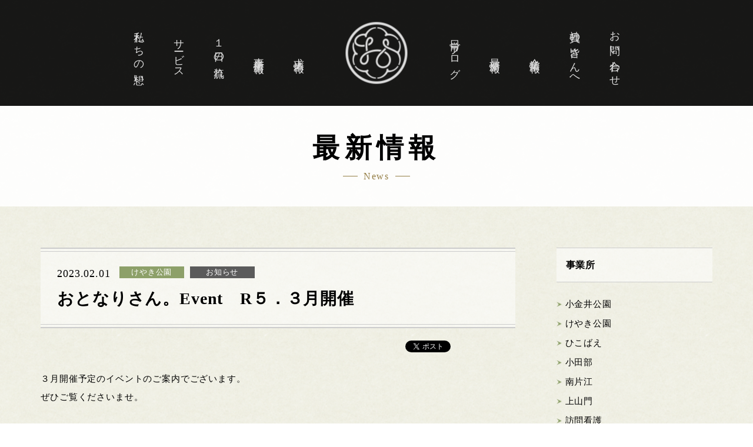

--- FILE ---
content_type: text/html; charset=UTF-8
request_url: https://otonari30.com/archives/news/%E3%81%8A%E3%81%A8%E3%81%AA%E3%82%8A%E3%81%95%E3%82%93%E3%80%82event%E3%80%80r%EF%BC%94%EF%BC%8E%EF%BC%91%EF%BC%92%E6%9C%88%E9%96%8B%E5%82%AC-7-2-2
body_size: 7601
content:
<!DOCTYPE html>
<html lang="ja">
<head>
<meta charset="UTF-8">
<title>おとなりさん。Event　R５．３月開催 | 西東京市・国分寺市・小金井市・福岡市のデイサービス おとなりさん。</title>
<meta name="keywords" content="デイサービス,デイ,介護,求人,西東京市,国分寺市,小金井市,福岡市">
<meta name="description" content="３月開催予定のイベントのご案内でございます。
ぜひご覧くださいませ。



国分寺市のデイサービス
～お散歩＆日常デイ～　おとなりさん。けやき公園
山本　翔也
介護のご相談や、求人のご応募は、「お問い合わせ」よりお待ちしております。…">
<!--ogp-->
<meta property="og:locale" content="ja_JP">
<meta property="og:type" content="article">
<meta property="og:title" content="おとなりさん。Event　R５．３月開催 | 西東京市・国分寺市・小金井市・福岡市のデイサービス おとなりさん。">
<meta property="og:url" content="https://otonari30.com/archives/news/%e3%81%8a%e3%81%a8%e3%81%aa%e3%82%8a%e3%81%95%e3%82%93%e3%80%82event%e3%80%80r%ef%bc%94%ef%bc%8e%ef%bc%91%ef%bc%92%e6%9c%88%e9%96%8b%e5%82%ac-7-2-2">
<meta property="og:description" content="３月開催予定のイベントのご案内でございます。
ぜひご覧くださいませ。



国分寺市のデイサービス
～お散歩＆日常デイ～　おとなりさん。けやき公園
山本　翔也
介護のご相談や、求人のご応募は、「お問い合わせ」よりお待ちしております。…">
<meta property="og:site_name" content="西東京市・国分寺市・小金井市・福岡市のデイサービス おとなりさん。">
<meta property="og:image" content="https://otonari30.com/wp/wp-content/themes/otonarisan/img/common/ogp.png">
<meta name="viewport" content="width=device-width, initial-scale=1">
<meta name="format-detection" content="telephone=no">
<link rel="stylesheet" href="https://otonari30.com/wp/wp-content/themes/otonarisan/css/html5reset-1.6.1.css">
<link rel="stylesheet" href="https://otonari30.com/wp/wp-content/themes/otonarisan/css/base.css">
<link rel="stylesheet" href="https://otonari30.com/wp/wp-content/themes/otonarisan/css/pc.css">
<link rel="stylesheet" href="https://otonari30.com/wp/wp-content/themes/otonarisan/css/tab.css">
<link rel="stylesheet" href="https://otonari30.com/wp/wp-content/themes/otonarisan/css/sp.css">
<link rel="shortcut icon" href="https://otonari30.com/wp/wp-content/themes/otonarisan/img/common/favicon.ico">
<link rel="apple-touch-icon-precomposed" href="https://otonari30.com/wp/wp-content/themes/otonarisan/img/common/apple-touch-icon.png">
<link rel='dns-prefetch' href='//ajax.googleapis.com' />
<link rel='dns-prefetch' href='//s.w.org' />
		<script type="text/javascript">
			window._wpemojiSettings = {"baseUrl":"https:\/\/s.w.org\/images\/core\/emoji\/13.0.0\/72x72\/","ext":".png","svgUrl":"https:\/\/s.w.org\/images\/core\/emoji\/13.0.0\/svg\/","svgExt":".svg","source":{"concatemoji":"https:\/\/otonari30.com\/wp\/wp-includes\/js\/wp-emoji-release.min.js?ver=5.5.17"}};
			!function(e,a,t){var n,r,o,i=a.createElement("canvas"),p=i.getContext&&i.getContext("2d");function s(e,t){var a=String.fromCharCode;p.clearRect(0,0,i.width,i.height),p.fillText(a.apply(this,e),0,0);e=i.toDataURL();return p.clearRect(0,0,i.width,i.height),p.fillText(a.apply(this,t),0,0),e===i.toDataURL()}function c(e){var t=a.createElement("script");t.src=e,t.defer=t.type="text/javascript",a.getElementsByTagName("head")[0].appendChild(t)}for(o=Array("flag","emoji"),t.supports={everything:!0,everythingExceptFlag:!0},r=0;r<o.length;r++)t.supports[o[r]]=function(e){if(!p||!p.fillText)return!1;switch(p.textBaseline="top",p.font="600 32px Arial",e){case"flag":return s([127987,65039,8205,9895,65039],[127987,65039,8203,9895,65039])?!1:!s([55356,56826,55356,56819],[55356,56826,8203,55356,56819])&&!s([55356,57332,56128,56423,56128,56418,56128,56421,56128,56430,56128,56423,56128,56447],[55356,57332,8203,56128,56423,8203,56128,56418,8203,56128,56421,8203,56128,56430,8203,56128,56423,8203,56128,56447]);case"emoji":return!s([55357,56424,8205,55356,57212],[55357,56424,8203,55356,57212])}return!1}(o[r]),t.supports.everything=t.supports.everything&&t.supports[o[r]],"flag"!==o[r]&&(t.supports.everythingExceptFlag=t.supports.everythingExceptFlag&&t.supports[o[r]]);t.supports.everythingExceptFlag=t.supports.everythingExceptFlag&&!t.supports.flag,t.DOMReady=!1,t.readyCallback=function(){t.DOMReady=!0},t.supports.everything||(n=function(){t.readyCallback()},a.addEventListener?(a.addEventListener("DOMContentLoaded",n,!1),e.addEventListener("load",n,!1)):(e.attachEvent("onload",n),a.attachEvent("onreadystatechange",function(){"complete"===a.readyState&&t.readyCallback()})),(n=t.source||{}).concatemoji?c(n.concatemoji):n.wpemoji&&n.twemoji&&(c(n.twemoji),c(n.wpemoji)))}(window,document,window._wpemojiSettings);
		</script>
		<style type="text/css">
img.wp-smiley,
img.emoji {
	display: inline !important;
	border: none !important;
	box-shadow: none !important;
	height: 1em !important;
	width: 1em !important;
	margin: 0 .07em !important;
	vertical-align: -0.1em !important;
	background: none !important;
	padding: 0 !important;
}
</style>
	<link rel='stylesheet' id='wp-block-library-css'  href='https://otonari30.com/wp/wp-includes/css/dist/block-library/style.min.css?ver=5.5.17' type='text/css' media='all' />
<script type='text/javascript' src='https://ajax.googleapis.com/ajax/libs/jquery/2.1.1/jquery.min.js?ver=2.1.1' id='jquery-js'></script>
<link rel="https://api.w.org/" href="https://otonari30.com/wp-json/" /><link rel="canonical" href="https://otonari30.com/archives/news/%e3%81%8a%e3%81%a8%e3%81%aa%e3%82%8a%e3%81%95%e3%82%93%e3%80%82event%e3%80%80r%ef%bc%94%ef%bc%8e%ef%bc%91%ef%bc%92%e6%9c%88%e9%96%8b%e5%82%ac-7-2-2" />
<link rel="alternate" type="application/json+oembed" href="https://otonari30.com/wp-json/oembed/1.0/embed?url=https%3A%2F%2Fotonari30.com%2Farchives%2Fnews%2F%25e3%2581%258a%25e3%2581%25a8%25e3%2581%25aa%25e3%2582%258a%25e3%2581%2595%25e3%2582%2593%25e3%2580%2582event%25e3%2580%2580r%25ef%25bc%2594%25ef%25bc%258e%25ef%25bc%2591%25ef%25bc%2592%25e6%259c%2588%25e9%2596%258b%25e5%2582%25ac-7-2-2" />
<link rel="alternate" type="text/xml+oembed" href="https://otonari30.com/wp-json/oembed/1.0/embed?url=https%3A%2F%2Fotonari30.com%2Farchives%2Fnews%2F%25e3%2581%258a%25e3%2581%25a8%25e3%2581%25aa%25e3%2582%258a%25e3%2581%2595%25e3%2582%2593%25e3%2580%2582event%25e3%2580%2580r%25ef%25bc%2594%25ef%25bc%258e%25ef%25bc%2591%25ef%25bc%2592%25e6%259c%2588%25e9%2596%258b%25e5%2582%25ac-7-2-2&#038;format=xml" />
<script src="https://otonari30.com/wp/wp-content/themes/otonarisan/js/jquery.easing.1.3.js"></script>
<script src="https://otonari30.com/wp/wp-content/themes/otonarisan/js/init.js"></script>
<script src="https://otonari30.com/wp/wp-content/themes/otonarisan/js/jquery.inview.js"></script>
</head>
<body class="news-template-default single single-news postid-281877 non-home">

<!--====================================================================
	HEADER
====================================================================-->
<header id="header">

<!-- global navigation
====================================================================-->
<div id="blocNav">
<p id="logoSite"><a href="https://otonari30.com" class="fade"><img src="https://otonari30.com/wp/wp-content/themes/otonarisan/img/common/logo.png" width="105" alt="西東京市・国分寺市・小金井市・福岡市のデイサービス | おとなりさん。"></a></p>
<!-- mobile navigation
====================================================================-->
<div id="navMobi"><a href="#header"><span class="openMenu"></span></a></div>
<div id="btnContactlMobi"><a href="https://otonari30.com/contact"><img src="https://otonari30.com/wp/wp-content/themes/otonarisan/img/common/icn_contact.png" width="20" alt="お問い合わせ"></a></div>

<!-- global navigation
====================================================================-->
<div id="gnavWrap">
<nav id="gnav" class="fade">
<ul id="gnavL">
	<li><a href="https://otonari30.com">トップページ</a></li>
	<li><a href="https://otonari30.com/belief">私たちの想い</a></li>
	<li><a href="https://otonari30.com/service">サービス</a></li>
	<li><a href="https://otonari30.com/schedule">１日の流れ</a></li>
	<li><a href="https://otonari30.com/archives/office">事業所情報</a></li>
	<li><a href="https://otonari30.com/recruit">求人情報</a></li>
</ul>
<ul id="gnavR">
	<li><a href="https://otonari30.com/blog">日常ブログ</a></li>
	<li><a href="https://otonari30.com/archives/news">最新情報</a></li>
	<li><a href="https://otonari30.com/company">企業情報</a></li>
	<li><a href="https://otonari30.com/archives/tostaff">社員の皆さんへ</a></li>
	<li><a href="https://otonari30.com/contact">お問い合わせ</a></li>
</ul>
</nav><!--/#gnav-->
</div><!--/#gnavWrap-->
</div><!--/#blocNav-->


<!-- top slide
====================================================================-->
</header><!--/#header-->

<!--===================================================================
	contents
====================================================================-->
<section id="secNewsDetail" class="secConts">

<!-- page header
====================================================================-->
<header id="headerPage" class="headerPageS">
<div class="blocTitle">
	<div class="title fade">
		<h1>最新情報</h1>
		<p>News</p>
	</div>
</div>
</header>

<!-- contents bloc
====================================================================-->
<section id="blocNewsDetail" class="blocConts blocArticleDetail">
<div class="innerBlocConts">

<!-- detail
====================================================================-->
<div class="col2LSS">
<div class="col2L">
<article>

<!--====== header ======-->
<header>
	<div class="blocTitle">
        <div class="topBlocTitle clearfix">
		    <time class="fade">2023.02.01</time>
		    <p class="newscat1 wasabi fade">けやき公園</p>		    <p class="newscat2 dark fade">お知らせ</p>        </div>
		<h2 class="title fade">おとなりさん。Event　R５．３月開催</h4>
	</div>
</header>

<!--====== sns ======-->
<ul class="btnSNS">
	<li class="btnTwitter"><a href="https://twitter.com/share" class="twitter-share-button">Tweet</a><script>!function(d,s,id){var js,fjs=d.getElementsByTagName(s)[0],p=/^http:/.test(d.location)?'http':'https';if(!d.getElementById(id)){js=d.createElement(s);js.id=id;js.src=p+'://platform.twitter.com/widgets.js';fjs.parentNode.insertBefore(js,fjs);}}(document, 'script', 'twitter-wjs');</script></li><!--
	--><li class="btnFacebook"><iframe src="//www.facebook.com/plugins/like.php?href=https://otonari30.com/archives/news/%e3%81%8a%e3%81%a8%e3%81%aa%e3%82%8a%e3%81%95%e3%82%93%e3%80%82event%e3%80%80r%ef%bc%94%ef%bc%8e%ef%bc%91%ef%bc%92%e6%9c%88%e9%96%8b%e5%82%ac-7-2-2&amp;send=false&amp;layout=button_count&amp;width=100&amp;show_faces=false&amp;action=like&amp;colorscheme=light&amp;font&amp;height=21" scrolling="no" frameborder="0" style="border:none; overflow:hidden; width:100px; height:21px;" allowTransparency="true"></iframe></li>
</ul>

<!--====== article content ======-->
<div class="articleCont fade">
<p>３月開催予定のイベントのご案内でございます。<br />
ぜひご覧くださいませ。</p>
<p><img class="alignnone size-medium wp-image-281881" src="https://otonari30.com/wp/wp-content/uploads/2023/02/b32b94e523344957ce57e0a154d0a2b9-415x600.jpg" alt="" width="415" height="600" srcset="https://otonari30.com/wp/wp-content/uploads/2023/02/b32b94e523344957ce57e0a154d0a2b9-415x600.jpg 415w, https://otonari30.com/wp/wp-content/uploads/2023/02/b32b94e523344957ce57e0a154d0a2b9.jpg 720w" sizes="(max-width: 415px) 100vw, 415px" /></p>
<p>国分寺市のデイサービス<br />
～お散歩＆日常デイ～　おとなりさん。けやき公園<br />
山本　翔也<br />
介護のご相談や、求人のご応募は、「お問い合わせ」よりお待ちしております。</p>
</div>
</article>
</div><!--/.col2L-->

<!-- category navi
====================================================================-->
<div class="col2SS">
<nav id="navCategory">
<h3 class="title fade">事業所</h3>
<ul class="fade">
		<li class="cat-item cat-item-11"><a href="https://otonari30.com/archives/newscat1/koganeikouen">小金井公園</a>
</li>
	<li class="cat-item cat-item-12"><a href="https://otonari30.com/archives/newscat1/keyakikouen">けやき公園</a>
</li>
	<li class="cat-item cat-item-53"><a href="https://otonari30.com/archives/newscat1/hikobae">ひこばえ</a>
</li>
	<li class="cat-item cat-item-65"><a href="https://otonari30.com/archives/newscat1/kotabe">小田部</a>
</li>
	<li class="cat-item cat-item-15"><a href="https://otonari30.com/archives/newscat1/minamikatae">南片江</a>
</li>
	<li class="cat-item cat-item-14"><a href="https://otonari30.com/archives/newscat1/kamiyamato">上山門</a>
</li>
	<li class="cat-item cat-item-69"><a href="https://otonari30.com/archives/newscat1/houkan">訪問看護</a>
</li>
	<li class="cat-item cat-item-20"><a href="https://otonari30.com/archives/newscat1/other">その他</a>
</li>
</ul>
<h3 class="title fade">カテゴリー</h3>
<ul class="fade">
		<li class="cat-item cat-item-16"><a href="https://otonari30.com/archives/newscat2/info">お知らせ</a>
</li>
	<li class="cat-item cat-item-17"><a href="https://otonari30.com/archives/newscat2/paper">新聞</a>
</li>
</ul>
</nav>
</div><!--/.col2SS-->
</div><!--/.col2LSS-->

<!--====== page navi ======-->
<nav id="navPage">
<ul>
	<li id="btnPrev" class="fade"><a href="https://otonari30.com/archives/news/%e3%81%8a%e3%81%a8%e3%81%aa%e3%82%8a%e3%81%95%e3%82%93%e3%80%82news%e3%80%80r%ef%bc%94%ef%bc%8e%ef%bc%91%ef%bc%91%e6%9c%88%e5%8f%b7-2-2-2-2" rel="prev">前へ</a></li><!--
	--><li id="btnListTop" class="fade"><a href="https://otonari30.com/archives/news">一覧TOP</a></li><!--
	--><li id="btnNext" class="fade"><a href="https://otonari30.com/archives/news/%e3%81%8a%e3%81%a8%e3%81%aa%e3%82%8a%e3%81%95%e3%82%93%e3%80%82news%e3%80%80r%ef%bc%94%ef%bc%8e%ef%bc%91%ef%bc%91%e6%9c%88%e5%8f%b7-3-2-2-2" rel="next">次へ</a></li></ul>
</nav>
</div><!--/.innerBlocConts-->
</section><!--/.blocConts-->
</section><!--/.secConts-->

<!-- contact bnr
====================================================================-->
<aside id="secBnrContact" class="secBtnContact">
<div class="btnContact fade">
	<a href="https://otonari30.com/contact"><p><span>お問い合わせ</span></p></a>
</div>
<p class="leadBtnContact fade">ご質問やご相談、面接のご応募など、<br>お気軽にお問い合わせください。</p>
</aside>

<!-- pagetop
====================================================================-->
<p id="pagetop"><a href="#header"><span>ページの先頭へ</span></a></p>

<!--====================================================================
	FOOTER
====================================================================-->
<footer id="footer">

<!-- sitemap
====================================================================-->
<nav id="sitemap"  class="fade">
<div id="sitemapL">
<ul>
	<li><a href="https://otonari30.com">トップページ</a></li>
	<li><a href="https://otonari30.com/belief">私たちの想い</a></li>
	<li><a href="https://otonari30.com/service">サービス</a></li>
	<li><a href="https://otonari30.com/schedule">１日の流れ</a></li>
</ul>
<ul>
	<li><a href="https://otonari30.com/archives/office">事業所情報</a>
		<ul>
									<li><a href="https://otonari30.com/archives/office/koganeikouen">小金井公園</a></li>
						<li><a href="https://otonari30.com/archives/office/keyakikouen">けやき公園</a></li>
						<li><a href="https://otonari30.com/archives/office/hikobae">ひこばえ</a></li>
						<li><a href="https://otonari30.com/archives/office/kotabe">小田部</a></li>
						<li><a href="https://otonari30.com/archives/office/minamikatae">南片江</a></li>
						<li><a href="https://otonari30.com/archives/office/kamiyamato">上山門</a></li>
						<li><a href="https://otonari30.com/archives/office/houkan">訪問看護</a></li>
					</ul>
	</li>
</ul>
<ul>
	<li><a href="https://otonari30.com/recruit">求人情報</a>
		<ul>
			<li><a href="https://otonari30.com/recruit#blocMovAim">メッセージ動画</a></li>
			<li><a href="https://otonari30.com/recruit/superior">先輩社員紹介</a></li>
		</ul>
	</li>
</ul>
</div><!--/#sitemapL-->
<div id="sitemapR">
<ul>
	<li><a href="https://otonari30.com/blog">日常ブログ</a>
		<ul>
				<li class="cat-item cat-item-1"><a href="https://otonari30.com/archives/category/koganeikouen">小金井公園</a>
</li>
	<li class="cat-item cat-item-7"><a href="https://otonari30.com/archives/category/keyakikouen">けやき公園</a>
</li>
	<li class="cat-item cat-item-54"><a href="https://otonari30.com/archives/category/hikobae">ひこばえ</a>
</li>
	<li class="cat-item cat-item-64"><a href="https://otonari30.com/archives/category/kotabe">小田部</a>
</li>
	<li class="cat-item cat-item-10"><a href="https://otonari30.com/archives/category/minamikatae">南片江</a>
</li>
	<li class="cat-item cat-item-9"><a href="https://otonari30.com/archives/category/kamiyamato">上山門</a>
</li>
		</ul>
	</li>
</ul>
<ul>
	<li><a href="https://otonari30.com/archives/news">最新情報</a>
		<ul>
				<li class="cat-item cat-item-11"><a href="https://otonari30.com/archives/newscat1/koganeikouen">小金井公園</a>
</li>
	<li class="cat-item cat-item-12"><a href="https://otonari30.com/archives/newscat1/keyakikouen">けやき公園</a>
</li>
	<li class="cat-item cat-item-53"><a href="https://otonari30.com/archives/newscat1/hikobae">ひこばえ</a>
</li>
	<li class="cat-item cat-item-65"><a href="https://otonari30.com/archives/newscat1/kotabe">小田部</a>
</li>
	<li class="cat-item cat-item-15"><a href="https://otonari30.com/archives/newscat1/minamikatae">南片江</a>
</li>
	<li class="cat-item cat-item-14"><a href="https://otonari30.com/archives/newscat1/kamiyamato">上山門</a>
</li>
	<li class="cat-item cat-item-69"><a href="https://otonari30.com/archives/newscat1/houkan">訪問看護</a>
</li>
	<li class="cat-item cat-item-20"><a href="https://otonari30.com/archives/newscat1/other">その他</a>
</li>
		</ul>
	</li>
</ul>
<ul>
	<li ><a href="https://otonari30.com/company">企業情報</a></li>
	<li><a href="https://otonari30.com/archives/tostaff">社員の皆さんへ</a></li>
	<li><a href="https://otonari30.com/contact">お問い合わせ</a></li>
</ul>
</div><!--/#sitemapR-->
</nav>

<!-- copyright
====================================================================-->
<p id="logoFooter"><a href="https://otonari30.com"><img src="https://otonari30.com/wp/wp-content/themes/otonarisan/img/common/logo_footer.png" width="240" alt="西東京市・国分寺市・小金井市・福岡市のデイサービス | おとなりさん。" class="fade"></a></p>
<p id="snsFooter"><a href="https://www.instagram.com/otonari30/" target="_blank"><img src="https://otonari30.com/wp/wp-content/themes/otonarisan/img/common/icn_instagram.svg" width="30" alt="Instagram" class="fade"></a></p>
<p id="copyright"><small class="fade">&copy; OTONARISAN.<br> All Rights Reserved.</small></p>
</footer><!--/#footer-->
<script type='text/javascript' src='https://otonari30.com/wp/wp-includes/js/wp-embed.min.js?ver=5.5.17' id='wp-embed-js'></script>
<script>
  (function(i,s,o,g,r,a,m){i['GoogleAnalyticsObject']=r;i[r]=i[r]||function(){
  (i[r].q=i[r].q||[]).push(arguments)},i[r].l=1*new Date();a=s.createElement(o),
  m=s.getElementsByTagName(o)[0];a.async=1;a.src=g;m.parentNode.insertBefore(a,m)
  })(window,document,'script','https://www.google-analytics.com/analytics.js','ga');

  ga('create', 'UA-97011085-1', 'auto');
  ga('send', 'pageview');

</script>
</body>
</html>

















--- FILE ---
content_type: text/css
request_url: https://otonari30.com/wp/wp-content/themes/otonarisan/css/base.css
body_size: 13935
content:
@charset "UTF-8";

/*/////////////////////////////////////////////////////////////////////////////////

	COMMON

/////////////////////////////////////////////////////////////////////////////////*/

/* base
---------------------------------------------------------------------------------*/
body { font-family: "游明朝", YuMincho, "ヒラギノ明朝 ProN W3", "Hiragino Mincho ProN", "ＭＳ Ｐ明朝", "MS PMincho", serif; font-size: 14px; letter-spacing: 0.06em; line-height: 2.1; -webkit-text-size-adjust: 100%; background: url(../img/common/bg_logo.png) right bottom / 785px 600px no-repeat fixed, url(../img/common/bg_site.jpg) center center / 250px 250px fixed; text-align: center; position: relative; }
@media all and (-ms-high-contrast:none){
body { font-family: "ヒラギノ明朝 ProN W3", "Hiragino Mincho ProN", "ＭＳ Ｐ明朝", "MS PMincho", serif; }
} /* IE10, IE11 */
a { outline: none; text-decoration: none; font-weight: normal; color: #000; }
a[href^="tel:"] { cursor: text; }
img { max-width: 100%; height: auto; }


/* clearfix
---------------------------------------------------------------------------------*/
.clearfix:after { content: ""; display: block; clear: both; }

/* style
---------------------------------------------------------------------------------*/
.w10per { width: 10%; }
.w20per { width: 20%; }
.w30per { width: 30%; }
.w40per { width: 40%; }
.w50per { width: 50%; }
.w60per { width: 60%; }
.w70per { width: 70%; }
.w80per { width: 80%; }
.w90per { width: 90%; }
.w100per { width: 100%; }

.mb0 { margin-bottom: 0 !important; }

.taL { text-align: left !important; }
.taR { text-align: right !important; }
.taC { text-align: center !important; }

/* color
---------------------------------------------------------------------------------*/
.momo     { background-color: #b66666 !important; } /*桃花色*/
.karecha  { background-color: #986d50 !important; } /*枯茶色*/
.odo      { background-color: #947E45 !important; } /*黄土色*/
.kicha    { background-color: #e18a4d !important; } /*黃茶色*/
.yamabuki { background-color: #d5a938 !important; } /*山吹色*/
.wasabi   { background-color: #8DA069 !important; } /*山葵色*/
.asagi    { background-color: #54afb6 !important; } /*浅葱色*/
.gunjo    { background-color: #5b89a3 !important; } /*群青色*/
.kikyo    { background-color: #75749e !important; } /*桔梗色*/
.nezumi   { background-color: #959c89 !important; } /*鼠色*/
.dark     { background-color: #5b5b5b !important; } /*濃灰色*/
.pale     { background-color: #9c9c9c !important; } /*薄灰色*/

/* fadein
---------------------------------------------------------------------------------*/
.fade { opacity: 0; -webkit-transform: translate(0,30px); transform: translate(0,30px); transition: 0.8s; }
.fadeIn { opacity: 1.0; -webkit-transform: translate(0,0); transform: translate(0,0); }


/*/////////////////////////////////////////////////////////////////////////////////

	BASE LAYOUT

/////////////////////////////////////////////////////////////////////////////////*/

/* header
---------------------------------------------------------------------------------*/
#header { position: relative; }
.non-home #header { height: 180px; }

/* navigation
---------------------------------------------------------------------------------*/
#header #blocNav { width: 100%; height: 180px; position: absolute; bottom: 0; background-color: rgba(0,0,0,0.9); z-index: 2; }
#header #logoSite { width: 105px; position: absolute; left: 50%; top: 50%; -webkit-transform: translate(-50%,-50%); transform: translate(-50%,-50%); z-index: 3; }
#header #logoSite a { display: block; }
#header #logoSite img { width: 100%; }
#header #gnav { display: -ms-flexbox; display: flex; -ms-flex-wrap: wrap; flex-wrap: wrap; -ms-flex-pack: center; justify-content: center; }
#header #gnav #gnavL,
#header #gnav #gnavR { width: 340px; display: -ms-flexbox; display: flex; -ms-flex-wrap: wrap; flex-wrap: wrap; }
@media all and (-ms-high-contrast:none){
#header #gnav #gnavL,
#header #gnav #gnavR { -webkit-transform: translateX(-20px); transform: translateX(-20px); }
} /* IE10, IE11 */
#header #gnav #gnavL { margin-right: 120px; }
#header #gnav #gnavR { margin-left: 120px; }
#header #gnav #gnavL li { -webkit-writing-mode: vertical-rl; -ms-writing-mode: tb-rl; writing-mode: vertical-rl; }
#header #gnav #gnavR li { -webkit-writing-mode: vertical-lr; -ms-writing-mode: tb-rl; writing-mode: vertical-lr; }
#header #gnav #gnavL li:first-child { display: none; }
#header #gnav li { width: 68px; font-size: 18px; font-weight: bold; letter-spacing: 0.14em; line-height: 1.4; } 
#header #gnav li a { height: 180px; display: block; color: #ddd; }
#header #gnav li a:hover { color: #fff; transition: 0.2s ease-out; }

/* fixed */
#header #blocNav.fixed { height: 100px; position: fixed; top: 0px; transition: 0.3s ease-out; }
#header #blocNav.fixed #logoSite { width: 60px; transition: 0.3s ease-out; }
#header #blocNav.fixed #gnav li a { margin-top: -80px; opacity: 0; transition: 0.3s ease-out; }

/* large */
#header #blocNav.large { height: 180px; transition: 0.3s ease-out; }
#header #blocNav.large #logoSite { width: 105px; left: 50%; top: 50%; -webkit-transform: translate(-50%,-50%); transform: translate(-50%,-50%); transition: 0.3s ease-out; }
#header #blocNav.large #gnav li a { margin-top: 0; opacity: 1.0; transition: 0.3s ease-out; }

/* mobile navigation
---------------------------------------------------------------------------------*/
#navMobi { display: none; }

/* mobile contact button
---------------------------------------------------------------------------------*/
#btnContactlMobi { display: none; }

/* contact button
---------------------------------------------------------------------------------*/
.secBtnContact { text-align: center; }
.secBtnContact .btnContact { width: 990px; margin: 0 auto 25px; }
.secBtnContact .btnContact a { width: 70%; display: inline-block; box-sizing: border-box; padding: 4px; background-color: rgba(255,255,255,0.5); border: 2px solid #ccc; }
.secBtnContact .btnContact a p { padding: 0 5%; border: 1px solid #ccc; font-size: 25px; font-weight: bold; letter-spacing: 0.16em; }
.secBtnContact .btnContact a span { display: block; padding: 20px 0; background: url(../img/common/icn_arrow.png) no-repeat right center / 11px 11px; } 
.secBtnContact .btnContact a:hover  { border-color: #8da069; transition: 0.2s ease-out; }
.secBtnContact .btnContact a:hover p { padding: 0 4%; color: #8da069; transition: 0.2s ease-out; }
.secBtnContact .leadBtnContact { margin-bottom: 100px; font-family: "游ゴシック", YuGothic, "ヒラギノ角ゴ Pro W3", "Hiragino Kaku Gothic Pro", "ＭＳ ゴシック", "MS Gothic", sans-serif; font-weight: bold; color: #777; }
@media all and (-ms-high-contrast:none){
.secBtnContact .leadBtnContact { font-family: "ヒラギノ角ゴ Pro W3", "Hiragino Kaku Gothic Pro", "ＭＳ ゴシック", "MS Gothic", sans-serif; }
} /* IE10, IE11 */
.secBtnContact .leadBtnContact br { display: none; }

/* page top
---------------------------------------------------------------------------------*/
#pagetop { margin-bottom: 40px; text-align: right; }
#pagetop a { width: 140px; height: 55px; margin-right: 90px; display: inline-block; position: relative; background-image: url(../img/common/icn_pagetop.png), none; background-repeat: no-repeat; background-position: right 10px; background-size: 9px 55px; font-size: 15px; font-weight: bold; letter-spacing: 0.1em; line-height: 1.3; }
#pagetop a:hover { background-image: none, url(../img/common/icn_pagetop_g.png); background-position: right 0; color: #8da069; transition: 0.2s ease-out; }
#pagetop a span { display: block; position: absolute; left: 0; bottom: 0; }

/* footer
---------------------------------------------------------------------------------*/
#footer { background-color: #000; position: relative; }
#footer #sitemap { padding: 30px 0 30px; display:-ms-flexbox; display: flex; -ms-flex-pack: center; justify-content: center; }
#footer #sitemap #sitemapL,
#footer #sitemap #sitemapR { width: 570px; display:-ms-flexbox; display: flex; -ms-flex-pack: justify; justify-content: space-between; }
#footer #sitemap #sitemapL { margin-right: 250px; }
#footer #sitemap #sitemapR { margin-left: 250px; }
#footer #sitemap #sitemapL > ul,
#footer #sitemap #sitemapR > ul { width: 29%; -ms-flex-pack: justify; justify-content: space-between; }
#footer #sitemap #sitemapL > ul { margin-left: 40px; }
#footer #sitemap #sitemapR > ul { margin-right: 40px; }
#footer #sitemap ul { font-size: 17px; font-weight: bold; letter-spacing: 0.13em; text-align: left; line-height: 1.4; }
#footer #sitemap ul li { padding: 0.5em 0; }
#footer #sitemap ul li a { color: #ddd; }
#footer #sitemap ul li a:hover { color: #fff; transition: 0.2s ease-out; }
#footer #sitemap #sitemapL > ul > li > ul,
#footer #sitemap #sitemapR > ul > li > ul { padding: 0.5em 0 0.4em 0; font-size: 13px; }
#footer #sitemap #sitemapL > ul > li > ul > li,
#footer #sitemap #sitemapR > ul > li > ul > li { padding: 0.2em; }
#footer #sitemap #sitemapL > ul > li > ul > li::before,
#footer #sitemap #sitemapR > ul > li > ul > li::before { content: ""; width: 4px; height: 1px; margin: 0 7px 4px 0;  background-color: #ddd; display: inline-block; }
#footer #logoFooter { width: 240px; position: absolute; top: -65px; left: 50%; -webkit-transform: translateX(-50%); transform: translateX(-50%); }
#footer #snsFooter { width: 21px; position: absolute; bottom: 105px; left: 50%; line-height: 1; transform: translateX(-50%); }
#footer #copyright { position: absolute; bottom: 35px; left: 50%; -webkit-transform: translateX(-50%); transform: translateX(-50%); color: #ddd; letter-spacing: 0.1em; line-height: 1.7; }
#footer #copyright small { display: block; }

@media only screen and (max-width: 1630px) {
#footer #sitemap { width: 94%; margin: 0 auto; }
#footer #sitemap #sitemapL { margin-right: 14%; }
#footer #sitemap #sitemapR { margin-left: 14%; }
#footer #sitemap #sitemapL > ul { margin-left: 0; }
#footer #sitemap #sitemapR > ul { margin-right: 0; }
}

/*/////////////////////////////////////////////////////////////////////////////////

	CONTESNTS

/////////////////////////////////////////////////////////////////////////////////*/

/* section, bloc
---------------------------------------------------------------------------------*/
.secConts { margin-bottom: 100px; }
.blocConts { padding: 100px 0; text-align: left; }
.innerBlocConts { width: 990px; margin: 0 auto; position: relative; }
.innerBlocConts::before,
.innerBlocConts::after { content: ""; width: calc(100% + 5.0505%); height: 1px; margin: 0 -2.5252%; position: absolute; left: 0; background-color: #ccc; }
.innerBlocConts::before { bottom: -100px; }
.innerBlocConts::after { bottom: -96px; }

/* column
---------------------------------------------------------------------------------*/
/* １段組 */
.colM { width: 80.808%; margin: 0 auto; }

/* ２段組（中・小） */
.col2MS { width: 100%; display: -ms-flexbox; display: flex; -ms-flex-pack: justify; justify-content: space-between; }
.col2M { width: 58.5858% }  .col2S { width: 35.3535% } 

/* ２段組（大・小小） */
.col2LSS { width: 100%; display: -ms-flexbox; display: flex; -ms-flex-pack: justify; justify-content: space-between; }
.col2L { width: 70.707% }  .col2SS { width: 23.2323% } 

/* ３段組リスト */
.colList3 { display: -ms-flexbox; display: flex; -ms-flex-wrap: wrap; flex-wrap: wrap; }
.colList3 > li { width: 29.2929%; margin-right: 6.0606%; padding-top: 60px; }
.colList3 > li:nth-child(1) { padding-top: 0; }
.colList3 > li:nth-child(2) { padding-top: 0; }
.colList3 > li:nth-child(3) { padding-top: 0; }
.colList3 > li:nth-child(3n) { margin-right: 0; }

/* page header
---------------------------------------------------------------------------------*/
/* default */
#headerPage { width: 1450px; margin: 0 auto; padding-top: 50px; position: relative; overflow: visible; }
#headerPage .title { padding: 3em 1.25em 3em 1em; position: absolute; bottom: -150px; left: 55px; z-index: 1; background-color: rgba(255,255,255,0.9); -webkit-writing-mode: vertical-lr; -ms-writing-mode: tb-lr; writing-mode: vertical-lr; text-align: left; line-height: 1.4;  overflow: visible; }
#headerPage .title h1 { font-size: 42px; font-weight: bold; letter-spacing: 0.14em; white-space: nowrap; }
#headerPage .title p { font-size: 14px; letter-spacing: 0.13em; color: #947e45; white-space: nowrap; -webkit-font-feature-settings: "liga" 0; -moz-font-feature-settings: "liga" 0; font-feature-settings: "liga" 0; }
#headerPage .title p::after { content: ""; width: 1px; height: 25px; margin-right: 4px; margin-top: 10px; background-color: #947e45; display: inline-block; }
#headerPage nav ul { padding: 0.5em 1.5em 0.5em 0.5em; background-color: rgba(255,255,255,0.9); position: absolute; right: 55px; bottom: 0; -webkit-transform: translateY(50%); transform: translateY(50%); text-align: right; font-size: 15px; }
#headerPage nav ul li { margin-left: 1em; padding-left: 1em; display: inline-block; background: url(../img/common/icn_arrow.png) no-repeat left center / 9px 9px; letter-spacing: 0.08em; }
#headerPage nav ul li a:hover { color: #8da069; transition: 0.2s ease-out; }

/* simple */
#headerPage.headerPageS { text-align: right; }
#headerPage.headerPageS .title { bottom: auto !important; top: 50px; }
#headerPage.headerPageS nav ul { margin-right: 225px; padding: 0; background-color: transparent; display: inline-block; position: static; -webkit-transform: translateY(0); transform: translateY(0); text-align: right; }


/* contents title
---------------------------------------------------------------------------------*/
/* 1st */
.blocConts .innerBlocConts > .titleConts1st { margin-bottom: 4em; text-align: center; line-height: 1.4; }
.blocConts .innerBlocConts > .titleConts1st h2 { margin: 0 1em 0.1em 1em; font-size: 38px; font-weight: bold; letter-spacing: 0.16em; }
.blocConts .innerBlocConts > .titleConts1st h2 span { margin-bottom: 0.2em; display: block; font-size: 22px; }
.blocConts .innerBlocConts > .titleConts1st p { letter-spacing: 0.1em; color: #947e45; text-transform: capitalize; -webkit-font-feature-settings: "liga" 0; -moz-font-feature-settings: "liga" 0; font-feature-settings: "liga" 0; }
.blocConts .innerBlocConts > .titleConts1st p::before,
.blocConts .innerBlocConts > .titleConts1st p::after { content: ""; width: 20px; height: 1px; background-color: #947e45; display: inline-block; }
.blocConts .innerBlocConts > .titleConts1st p::before { margin: 0 10px 3px 0; }
.blocConts .innerBlocConts > .titleConts1st p::after { margin: 0 0 3px 10px; }

/* 2nd */
.blocConts .innerBlocConts .titleConts2nd { margin-bottom: 1em; font-size: 28px; font-weight: bold; letter-spacing: 0.13em; text-align: center; }
.blocConts .innerBlocConts .titleConts2nd::after { content: ""; width: 20px; height: 1px; background-color: #947e45; display: block; margin: 0.2em auto 0; }

/* 2nd 2 */
.blocConts .innerBlocConts .titleConts2nd_2 { margin-bottom: 1em; font-size: 28px; font-weight: bold; letter-spacing: 0.13em; text-align: center; }

/* 3rd */
.blocConts .innerBlocConts .titleConts3rd { margin-bottom: 0.75em; font-size: 22px; font-weight: bold; letter-spacing: 0.1em; }

/* lead */
.blocConts .innerBlocConts .titleLead { margin-bottom: 0.75em; font-size: 26px; font-weight: bold; line-height: 1.7; letter-spacing: 0.1em; text-align: center; }
.blocConts .innerBlocConts .titleLead::after { content: ""; width: 20px; height: 1px; background-color: #947e45; display: block; margin: 0.5em auto 0; }

/* quotes */
.blocConts .innerBlocConts > .titleContsQuotes { margin-bottom: 3.5em; text-align: center; line-height: 1.4; }
.blocConts .innerBlocConts > .titleContsQuotes p { margin-bottom: 1em; font-size: 20px; letter-spacing: 0.1em; color: #947e45; }
.blocConts .innerBlocConts > .titleContsQuotes h2 { padding: 0 1em; display: inline-block; background: url(../img/common/icn_quotes_s.png) no-repeat left top / 22px auto, url(../img/common/icn_quotes_e.png) no-repeat right bottom / 22px auto; font-size: 42px; font-weight: bold; letter-spacing: 0.16em;  }
.blocConts .innerBlocConts > .titleContsQuotes p::before,
.blocConts .innerBlocConts > .titleContsQuotes p::after { content: ""; width: 30px; height: 1px; background-color: #947e45; display: inline-block; }
.blocConts .innerBlocConts > .titleContsQuotes p::before { margin: 0 15px 6px 0; }
.blocConts .innerBlocConts > .titleContsQuotes p::after { margin: 0 0 6px 15px; }

/* quotesS */
.blocConts .innerBlocConts > .titleContsQuotesS { margin-bottom: 4em; text-align: center; line-height: 1.6; }
.blocConts .innerBlocConts > .titleContsQuotesS p { margin-bottom: 1em; font-size: 20px; letter-spacing: 0.1em; color: #947e45; }
.blocConts .innerBlocConts > .titleContsQuotesS h2 { padding: 0 1em; display: inline-block; background: url(../img/common/icn_quotes_s.png) no-repeat left top / 22px auto, url(../img/common/icn_quotes_e.png) no-repeat right bottom / 22px auto; font-size: 32px; font-weight: bold; letter-spacing: 0.16em;  }
.blocConts .innerBlocConts > .titleContsQuotesS p::before,
.blocConts .innerBlocConts > .titleContsQuotesS p::after { content: ""; width: 30px; height: 1px; background-color: #947e45; display: inline-block; }
.blocConts .innerBlocConts > .titleContsQuotesS p::before { margin: 0 15px 6px 0; }
.blocConts .innerBlocConts > .titleContsQuotesS p::after { margin: 0 0 6px 15px; }

/* list */
.blocConts .innerBlocConts .titleList { margin-bottom: 0.75em; font-size: 22px; font-weight: bold; text-align: left; line-height: 1.6; }
.blocConts .innerBlocConts .titleList::before { content: ""; width: 8px; height: 1px; margin: 0 10px 7px 3px; background-color: #947e45; display: inline-block; }

/* text
---------------------------------------------------------------------------------*/
.lead { margin-bottom: 3em; font-size: 15px; line-height: 2.3; text-align: center; }
.leadM { margin-bottom: 3em; font-size: 16px; line-height: 2.3; text-align: center; }
.leadM-L { margin-bottom: 3em; font-size: 16px; line-height: 2.3; }
.leadL-L { margin-bottom: 3em; font-size: 17px; line-height: 2.5; }

/* button
---------------------------------------------------------------------------------*/
/* contents button large */
.btnContsL { text-align: center; }
.btnContsL a { padding: 0.8em 100px; display: inline-block; border: 1px solid #ccc; background: url(../img/common/icn_arrow.png) no-repeat right 7% center / 9px 9px rgba(255,255,255,0.5); font-size: 18px; font-weight: bold; letter-spacing: 0.1em; line-height: 1.5; } 
.btnContsL a:hover { background-position: right 5% center; border-color: #8da069; color: #8da069; transition: 0.2s ease-out; }

/* contents button small */
.btnContsS { position: absolute; right: 0; top: 7px; }
.btnContsS a { padding: 5px 35px 5px 20px; display: inline-block; border: 1px solid #ccc; background: url(../img/common/icn_arrow.png) no-repeat right 12% center / 8px 8px rgba(255,255,255,0.5); font-weight: bold; letter-spacing: 0.1em; }
.btnContsS a:hover { background-position: right 10% center; border-color: #8da069; color: #8da069; transition: 0.2s ease-out; }

/* bloc button */
a .btnBloc { width: 36%; padding: 5px 0; box-sizing: border-box; display: inline-block; border: 1px solid #ccc; background: url(../img/common/icn_arrow.png) no-repeat right 7% center / 9px 9px rgba(255,255,255,0.5); font-size: 15px; font-weight: bold; letter-spacing: 0.1em; }
a:hover .btnBloc { background-position: right 5% center; border-color: #8da069; font-size: 15px; color: #8da069; font-weight: bold; letter-spacing: 0.1em; transition: 0.2s ease-out; }

/* list button half */
.btnListH { width: 100%; }
.btnListH li { float: left; width: calc((100% - 15px) / 2); margin-bottom: 15px; text-align: center; }
.btnListH li:nth-child(2n-1) { clear: left; margin-right: 15px; }
.btnListH li a { padding: 1em 2em; display: block; border: 1px solid #ccc; background: url(../img/common/icn_arrow.png) no-repeat right 6% center / 8px 8px rgba(255,255,255,0.5); font-size: 18px; font-weight: bold; letter-spacing: 0.1em; line-height: 1.5; transition: 0.2s ease-out; } 
.btnListH li a:hover { border-color: #8da069; background-position: right 4% center; color: #8da069; }

/* list button */
.btnList { width: 100%; }
.btnList li { width: 100%; padding-top: 6px; text-align: center; }
.btnList li a { padding: 7px 0; display: block; border: 1px solid #ccc; background: url(../img/common/icn_arrow.png) no-repeat right 6% center / 8px 8px rgba(255,255,255,0.5); font-weight: bold; letter-spacing: 0.1em; } 
.btnList li a:hover { border-color: #8da069; background-position: right 4% center; color: #8da069; transition: 0.2s ease-out; }


/* table
---------------------------------------------------------------------------------*/
/* default */
.tblDef { width: 100%; margin-bottom: 50px; border-top: 1px solid #ccc; background-color: rgba(255,255,255,0.6); }
.tblDef caption { margin-bottom: 0.75em; font-size: 22px; font-weight: bold; text-align: left; }
.tblDef caption::before { content: ""; width: 8px; height: 1px; margin: 0 10px 7px 3px; background-color: #947e45; display: inline-block; }
.tblDef tr { border-bottom: 1px solid #ccc; }
.tblDef tr th,
.tblDef tr td { padding: 1.3em; box-sizing: border-box; line-height: 1.8; vertical-align: middle; }
.tblDef tr th { width: 27%; font-size: 16px; text-align: left; }
.tblDef tr td { position: relative; font-family: "游ゴシック", YuGothic, "ヒラギノ角ゴ Pro W3", "Hiragino Kaku Gothic Pro", "ＭＳ ゴシック", "MS Gothic", sans-serif; }
@media all and (-ms-high-contrast:none){ .tblDef tr td { font-family: "ヒラギノ角ゴ Pro W3", "Hiragino Kaku Gothic Pro", "ＭＳ ゴシック", "MS Gothic", sans-serif; } } /* IE10, IE11 */
.tblDef tr td .tel { margin: 0 1em 0 0.25em; font-family: "游明朝", YuMincho, "ヒラギノ明朝 ProN W3", "Hiragino Mincho ProN", "ＭＳ Ｐ明朝", "MS PMincho", serif; font-size: 22px; }
@media all and (-ms-high-contrast:none){ .tblDef tr td a.tel { font-family: "ヒラギノ明朝 ProN W3", "Hiragino Mincho ProN", "ＭＳ Ｐ明朝", "MS PMincho", serif; } } /* IE10, IE11 */
.tblDef tr td a.mail { padding-left: 1.25em; background: url(../img/common/icn_arrow.png) no-repeat left center / 8px 8px rgba(255,255,255,0.5); }
.tblDef tr td a.mail:hover { color: #8da069; transition: 0.2s ease-out; }
.tblDef tr td::after { content: ""; width: 1px; height: calc(100% - 40px); position: absolute; top: 20px; left: 0; background-color: #ccc; }

/* small */
.tblS { width: 100%; border-top: 1px solid #ccc; background-color: rgba(255,255,255,0.6); }
.tblS tr { border-bottom: 1px solid #ccc; }
.tblS tr th,
.tblS tr td { padding: 0.75em 1em; line-height: 1.6; vertical-align: middle; }
.tblS tr th { position: relative; width: 25%; text-align: left; }
.tblS tr th::after { content: ""; width: 1px; height:calc(100% - 30px); position: absolute; top: 15px; right: 0; background-color: #ccc; }
.tblS tr td { font-family: "游ゴシック", YuGothic, "ヒラギノ角ゴ Pro W3", "Hiragino Kaku Gothic Pro", "ＭＳ ゴシック", "MS Gothic", sans-serif; }
@media all and (-ms-high-contrast:none){
.tblDef tr td { font-family: "ヒラギノ角ゴ Pro W3", "Hiragino Kaku Gothic Pro", "ＭＳ ゴシック", "MS Gothic", sans-serif; }
} /* IE10, IE11 */
.tblS tr td .tel { font-family: "游明朝", YuMincho, "ヒラギノ明朝 ProN W3", "Hiragino Mincho ProN", "ＭＳ Ｐ明朝", "MS PMincho", serif; font-size: 22px; }
@media all and (-ms-high-contrast:none){
.tblS tr td .tel { font-family: "ヒラギノ明朝 ProN W3", "Hiragino Mincho ProN", "ＭＳ Ｐ明朝", "MS PMincho", serif; font-size: 22px; }
} /* IE10, IE11 */

/* map
---------------------------------------------------------------------------------*/
.acf-map { width: calc(100% + 460px); height: 500px; margin: 0 -230px; box-sizing: border-box; border: 1px solid #ccc; }
.acf-map .title { font-family: "游明朝", YuMincho, "ヒラギノ明朝 ProN W3", "Hiragino Mincho ProN", "ＭＳ Ｐ明朝", "MS PMincho", serif; font-size: 20px; font-size: bold; }
@media all and (-ms-high-contrast:none){
.acf-map .title { margin-bottom: 0.5em; font-family: "ヒラギノ明朝 ProN W3", "Hiragino Mincho ProN", "ＭＳ Ｐ明朝", "MS PMincho", serif; }
} /* IE10, IE11 */
.acf-map .address { font-family: "游明朝", YuMincho, "ヒラギノ明朝 ProN W3", "Hiragino Mincho ProN", "ＭＳ Ｐ明朝", "MS PMincho", serif; font-size: 14px; }
@media all and (-ms-high-contrast:none){
.acf-map .address { margin-bottom: 0.5em; font-family: "ヒラギノ明朝 ProN W3", "Hiragino Mincho ProN", "ＭＳ Ｐ明朝", "MS PMincho", serif; }
} /* IE10, IE11 */
.acf-map .link { padding-left: 1em; font-family: "游明朝", YuMincho, "ヒラギノ明朝 ProN W3", "Hiragino Mincho ProN", "ＭＳ Ｐ明朝", "MS PMincho", serif; font-size: 14px; background: url(../img/common/icn_arrow.png) no-repeat left center / 9px 9px; }
@media all and (-ms-high-contrast:none){
.acf-map .link { font-family: "ヒラギノ明朝 ProN W3", "Hiragino Mincho ProN", "ＭＳ Ｐ明朝", "MS PMincho", serif; }
} /* IE10, IE11 */
.acf-map .link a { color: #8da069; }

/* category navigation
---------------------------------------------------------------------------------*/
#navCategory .title { padding: 0.75em 1em; background-color: rgba(255,255,255,0.5); border-top: 1px solid #ccc; border-bottom: 1px solid #ccc; font-size: 16px; font-weight: bold; }
#navCategory  ul { padding: 1.5em 0 2.5em; }
#navCategory  ul li { padding: 0.2em 1em; background: url(../img/common/icn_arrow.png) no-repeat left center / 9px 9px; font-size: 15px; line-height: 1.8; }
#navCategory  ul li a:hover { color: #8da069; transition: 0.2s ease-out; }
#navCategory  .text { padding-top: 1.5em; font-size: 15px; }

/* page navigation
---------------------------------------------------------------------------------*/
#navPage ul { height: 60px; background-color: rgba(255,255,255,0.5); border-top: 1px solid #ccc; border-bottom: 1px solid #ccc; position: relative; text-align: center; }
#navPage ul li {  }
#navPage ul li a { display: block; font-size: 16px; font-weight: bold; letter-spacing: 0.13em; line-height: 60px; }
#navPage ul li a:hover { color: #8da069; }
#navPage ul li#btnPrev { position: absolute; left: 1em; top: 0; }
#navPage ul li#btnPrev a { padding-left: 1.5em; background: url(../img/common/icn_arrow_prev.png) no-repeat left 15% center / 8px 8px; }
#navPage ul li#btnPrev a:hover { background-position: left 10% center; transition: 0.2s ease-out; }
#navPage ul li#btnListTop { display: inline-block; }
#navPage ul li#btnNext { position: absolute; right: 1em; top: 0; }
#navPage ul li#btnNext a { padding-right: 1.5em; background: url(../img/common/icn_arrow.png) no-repeat right 15% center / 8px 8px; }
#navPage ul li#btnNext a:hover { background-position: right 10% center; transition: 0.2s ease-out; }

/* circle list
---------------------------------------------------------------------------------*/
ul.listCircle { margin-bottom: 50px; line-height: 1.8; }
ul.listCircle > li { padding: 1.4em 1.5em 1.4em 3em; border-bottom: 1px solid #ccc; font-size: 16px; background: url(../img/common/icn_circle.png) 1.5em 1.9em / 13px 13px no-repeat rgba(255,255,255,0.6); }
ul.listCircle > li:first-child { border-top: 1px solid #ccc; }
ul.listCircle > li > ul { margin-top: 0.5em; }
ul.listCircle > li > ul > li { padding: 0; float: left; font-size: 15px; }
ul.listCircle > li > ul > li a { margin-right: 1.5em; padding-left: 1.2em; background: url(../img/common/icn_arrow.png) no-repeat left center / 8px 8px; }
ul.listCircle > li > ul > li a:hover { color: #8da069; transition: 0.2s ease-out; }


/*/////////////////////////////////////////////////////////////////////////////////

	TOP

/////////////////////////////////////////////////////////////////////////////////*/

/* common
---------------------------------------------------------------------------------*/
/* contents button small */
@media screen and (min-width: 1451px) {
#secTop .btnContsS { top: -50px; }
}

/* contents bloc header */
@media screen and (min-width: 1451px) {
#secTop .blocConts .innerBlocConts > .titleConts1st { width: 95px; margin: 0 0 0 -160px; padding: 3em 0; position: absolute; top: -50px; z-index: 1; background-color: rgba(255,255,255,0.9); -webkit-writing-mode: vertical-lr; -ms-writing-mode: tb-lr; writing-mode: vertical-lr; text-align: left; line-height: 1.3; }
#secTop .blocConts .innerBlocConts > .titleConts1st h2 { margin: 0; padding-left: 0.3em; font-size: 40px; white-space: nowrap; }
#secTop .blocConts .innerBlocConts > .titleConts1st p { font-size: 16px; letter-spacing: 0.13em; color: #947e45; white-space: nowrap; }
#secTop .blocConts .innerBlocConts > .titleConts1st p::before { content: none; }
#secTop .blocConts .innerBlocConts > .titleConts1st p::after { width: 1px; height: 20px; margin-right: 4px; margin: 10px 0 0 0; background-color: #947e45; display: inline-block; }
}

/* top slide
---------------------------------------------------------------------------------*/
#header > #secTopSlide { position: relative; }
#header > #secTopSlide h2 { position: absolute; top: 50%; right: 0; left: 0;　-webkit-transform: translateY(-90%); transform: translateY(-90%); z-index: 1; }
#header > #secTopSlide #slideTopMain li img { width: 100%; }

/* top about
---------------------------------------------------------------------------------*/
#blocTopAbout .innerBlocConts .titleLead br { display: none; }
#blocTopAbout ul { margin: 0 -230px; display: -ms-flexbox; display: flex; -ms-flex-wrap: wrap; flex-wrap: wrap; }
#blocTopAbout ul li { width: 100%; text-align: center; }
#blocTopAbout ul li a { height: 370px; display: -ms-flexbox; display: flex; }
#blocTopAbout ul li:nth-child(even) a { -ms-flex-direction: row-reverse; flex-direction: row-reverse; }
#blocTopAbout ul li a .photo,
#blocTopAbout ul li a .blocText { width: 50%; position: relative; }
#blocTopAbout ul li a .photo { position: relative; background-repeat: no-repeat; background-position: center center; background-size: cover; }
#blocTopAbout ul li a .photo:after  { content: ""; width: 100%; height: 100%; position: absolute; top: 0; left: 0; background-color: rgba(206,193,160,0.6); opacity: 0; }
#blocTopAbout ul li a:hover .photo:after  { opacity: 1.0; transition: 0.2s ease-out; }
#blocTopAbout ul li a .blocText { background-color: rgba(255,255,255,0.7); }
#blocTopAbout ul li a:hover .blocText { background-color: rgba(227,219,199,0.7); transition: 0.2s ease-out; }
#blocTopAbout ul li a .blocText { background-position: 25px 25px; background-repeat: no-repeat; background-size: 38px 46px; }
#blocTopAbout ul li:nth-child(1) a .blocText { background-image: url(../img/common/number_01.png); }
#blocTopAbout ul li:nth-child(2) a .blocText { background-image: url(../img/common/number_02.png); }
#blocTopAbout ul li:nth-child(3) a .blocText { background-image: url(../img/common/number_03.png); }
#blocTopAbout ul li a .blocText .blocTextInner { width: 100%; position: absolute; top: 50%; left: 50%; -webkit-transform: translate(-50%,-65%); transform: translate(-50%,-65%); }
#blocTopAbout ul li a .blocText .blocTextInner header { margin-bottom: 30px; line-height: 1.4; }
#blocTopAbout ul li a .blocText .blocTextInner header h4 { font-size: 34px; letter-spacing: 0.16em; }
#blocTopAbout ul li a .blocText .blocTextInner header p { font-size: 15px; color: #8da069; letter-spacing: 0.1em; }
#blocTopAbout ul li a .blocText .blocTextInner header p::before,
#blocTopAbout ul li a .blocText .blocTextInner header p::after { content: ""; width: 20px; height: 1px; margin-right: 4px;  background-color: #8da069; display: inline-block; }
#blocTopAbout ul li a .blocText .blocTextInner header p::before { margin: 0 10px 3px 0; }
#blocTopAbout ul li a .blocText .blocTextInner header p::after { margin: 0 0 3px 10px; }
#blocTopAbout ul li a .blocText .blocTextInner .text { margin: 0 3em; }
#blocTopAbout ul li a .blocText .btnBloc { display: block; position: absolute; left: 50%; bottom: 40px; -webkit-transform: translateX(-50%); transform: translateX(-50%); }


@media only screen and (max-width: 1570px) {
#blocTopAbout ul { margin: 0 -2.5252%; }
#blocTopAbout ul li a { height: 300px; }
#blocTopAbout ul li a .blocText { background-position: 23px 23px; background-size: 30px 36px; }
#blocTopAbout ul li a .blocText .blocTextInner { -webkit-transform: translate(-50%,-50%); transform: translate(-50%,-50%); }
#blocTopAbout ul li a .blocText .blocTextInner header { margin-bottom: 30px; }
#blocTopAbout ul li a .blocText .blocTextInner header h3 { font-size: 28px; letter-spacing: 0.13em; }
#blocTopAbout ul li a .blocText .blocTextInner header p { display: none; }
#blocTopAbout ul li a .blocText .btnBloc { display: none; }
}

/* top recruit
---------------------------------------------------------------------------------*/
@media only screen and (min-width: 1571px) {
#secTop #blocTopRecruit .innerBlocConts > .titleConts1st { top: 225px; }
}
#blocTopRecruit .img { margin: 0 -230px 50px; overflow: hidden; }

@media only screen and (max-width: 1570px) {
#blocTopRecruit .innerBlocConts > header { top: -50px; }
#blocTopRecruit .img { margin: 0 -2.5252% 30px; }
#blocTopRecruit .img span { display: block; margin: 0 -34.7583% 0 0; }
#blocTopRecruit .img img { width: 100%; }
}

/* top blog
---------------------------------------------------------------------------------*/
#blocTopBlog .bx-wrapper { width: 100vw !important; max-width: 100vw !important; margin-left: calc((990px - 100vw) / 2) !important; margin-bottom: 0 !important;  }
#blocTopBlog #slideTopBlog article { width: 265px !important; position: relative; }
#blocTopBlog #slideTopBlog article .blocText { width: 100%; height: 100%; padding-top: 80px; position: absolute; left: 0; top: 0; background-color: rgba(206,193,160,0.7); opacity: 0; color: #fff; line-height: 1.5; }
#blocTopBlog #slideTopBlog article a:hover .blocText { opacity: 1.0; text-align: center; }
#blocTopBlog #slideTopBlog article .blocText time { display: inline-block; font-size: 15px; }
#blocTopBlog #slideTopBlog article .blocText .cat { display: inline-block; font-size: 15px; }
#blocTopBlog #slideTopBlog article .blocText .title { margin: 0 30px; padding-top: 10px; font-size: 20px; font-weight: bold; }

/* top office
---------------------------------------------------------------------------------*/
#blocTopOffice ul.listOffice { padding-top: 60px; }

/* top news
---------------------------------------------------------------------------------*/
#blocTopNews .listNewsS { padding-top: 30px; }


/*/////////////////////////////////////////////////////////////////////////////////

	BELIEF

/////////////////////////////////////////////////////////////////////////////////*/

/* concept
---------------------------------------------------------------------------------*/
#blocConcept #boxConcept { width: 90%; margin: 0 auto; padding: 4px; box-sizing: border-box; background-color: rgba(255,255,255,0.5); border: 2px solid #8da069; text-align: center;  }
#blocConcept #boxConceptInner { padding: 40px;  border: 1px solid #ccc; }
#blocConcept #boxConcept h3 { margin-bottom: 0.3em; font-size: 32px; letter-spacing: 0.18em; text-align: center; line-height: 1.5; }
#blocConcept #boxConcept h3 br { display: none; }
#blocConcept #boxConcept p { font-size: 22px; letter-spacing: 0.13em; line-height: 1.8; }
#blocConcept #boxConcept p br { display: none; }

/* vision
---------------------------------------------------------------------------------*/
#blocVision .colM .leadL-L:last-child { margin-bottom: 4em; }


/*/////////////////////////////////////////////////////////////////////////////////

	SERVICE

/////////////////////////////////////////////////////////////////////////////////*/

/* we can do
---------------------------------------------------------------------------------*/
/* can ol */
#blocCan #blocCanOl { margin-bottom: 50px; }
#blocCan #blocCanOl ol { counter-reset: number; list-style: none; line-height: 1.8; }
#blocCan #blocCanOl ol li { padding: 1.5em 1.5em 1.5em 5em; border-bottom: 1px solid #ccc; position: relative; background-color: rgba(255,255,255,0.6); font-size: 16px; }
#blocCan #blocCanOl ol li:before  { counter-increment: number; content: counter(number); display: block; position: absolute; left: 1em; top: 50%; -webkit-transform: translateY(-50%); transform: translateY(-50%); font-size: 28px; color: #8da069; }
#blocCan #blocCanOl ol li:first-child { border-top: 1px solid #ccc; }
#blocCan ul.listCircle:last-child { margin-bottom: 0; }

/* commitment
---------------------------------------------------------------------------------*/
#blocCommitment ul { display: -ms-flexbox; display: flex; -ms-flex-wrap: wrap; flex-wrap: wrap; }
#blocCommitment ul li { width: 100%; display: -ms-flexbox; display: flex; -ms-flex-wrap: wrap; flex-wrap: wrap; }
#blocCommitment ul li:nth-child(even) { -ms-flex-direction: row-reverse; flex-direction: row-reverse; }
#blocCommitment ul li .blocPhoto,
#blocCommitment ul li .blocText { width: 50%; min-height: 350px; }
#blocCommitment ul li .blocPhoto { background-repeat: no-repeat; background-position: center center; background-size: cover; background-color: 000; }
#blocCommitment ul li .blocText { background-color: rgba(255,255,255,0.7); background-position: 25px 25px; background-repeat: no-repeat; background-size: 33px auto; position: relative; text-align: center; }
#blocCommitment ul li:nth-child(1) .blocText { background-image: url(../img/common/number_01.png); }
#blocCommitment ul li:nth-child(2) .blocText { background-image: url(../img/common/number_02.png); }
#blocCommitment ul li:nth-child(3) .blocText { background-image: url(../img/common/number_03.png); }
#blocCommitment ul li:nth-child(4) .blocText { background-image: url(../img/common/number_04.png); }
#blocCommitment ul li:nth-child(5) .blocText { background-image: url(../img/common/number_05.png); }
#blocCommitment ul li:nth-child(6) .blocText { background-image: url(../img/common/number_06.png); }
#blocCommitment ul li:nth-child(7) .blocText { background-image: url(../img/common/number_07.png); }
#blocCommitment ul li:nth-child(8) .blocText { background-image: url(../img/common/number_08.png); }
#blocCommitment ul li:nth-child(9) .blocText { background-image: url(../img/common/number_09.png); }
#blocCommitment ul li .blocText .blocTextInner { position: absolute; top: 50%; -webkit-transform: translateY(-50%); transform: translateY(-50%); }
#blocCommitment ul li .blocText .blocTextInner .title { margin: 0 3em; font-size: 25px; letter-spacing: 0.13em; line-height: 1.4; }
#blocCommitment ul li .blocText .blocTextInner .title::after { content: ""; width: 30px; height: 1px; margin-right: 4px;  background-color: #8da069; display: block; margin: 16px auto 20px; }
#blocCommitment ul li .blocText .blocTextInner .text { margin: 0 3em; text-align: left; }

/* service
---------------------------------------------------------------------------------*/
#blocService .tblDef:last-child { margin-bottom: 0; }

/* charge
---------------------------------------------------------------------------------*/
#blocCharge .btnContsL { margin-bottom: 10px; }
#blocCharge .btnContsL:last-child { margin-bottom: 0; }

/* pamphlet
---------------------------------------------------------------------------------*/
#blocPamphlet .btnContsL { margin-bottom: 10px; }
#blocPamphlet .btnContsL:last-child { margin-bottom: 0; }


/*/////////////////////////////////////////////////////////////////////////////////

	SCHEDULE

/////////////////////////////////////////////////////////////////////////////////*/

#blocSchedule ul li { padding: 0 0 60px 160px; display: -ms-flexbox; display: flex; -ms-flex-wrap: wrap; flex-wrap: wrap; background: url(../img/schedule/line_schedule.png) left 47px center repeat-y; }
#blocSchedule ul li:last-child { background-image: none; }
#blocSchedule ul li .blocText { width: 51.8072%; position: relative; }
#blocSchedule ul li .blocText .time { width: 100px; height: 100px; padding-top: 21px; box-sizing: border-box; position: absolute; left: -160px; background: url(../img/schedule/icn_time.png) no-repeat center center / contain; text-align: center; color: #8da069; line-height: 1.3; }
#blocSchedule ul li .blocText .time span { display: block; font-size: 26px; letter-spacing: 0.03em; }
#blocSchedule ul li .blocText .title { padding: 0.7em 0 0.8em; font-size: 28px; letter-spacing: 0.18em; line-height: 1.5; }
#blocSchedule ul li .blocText .title::after { content: ""; width: 20px; height: 1px; background-color: #8da069; display: block; margin-top: 0.7em; }
#blocSchedule ul li .blocText .text { font-size: 15px;  }
#blocSchedule ul li .blocPhoto { width: 40.9638%; margin-left: 7.2289%; }

/*/////////////////////////////////////////////////////////////////////////////////

	OFFICE LIST

/////////////////////////////////////////////////////////////////////////////////*/

/* map
---------------------------------------------------------------------------------*/
#secOfficeList .acf-map { margin-bottom: 60px; }

/* list
---------------------------------------------------------------------------------*/
ul.listOffice > li { line-height: 1.6; }
ul.listOffice > li .photo { margin-bottom: 25px; }
ul.listOffice > li .type { margin-bottom: 10px; font-family: "游ゴシック", YuGothic, "ヒラギノ角ゴ Pro W3", "Hiragino Kaku Gothic Pro", "ＭＳ ゴシック", "MS Gothic", sans-serif; font-size: 13px; font-weight: normal; }
@media all and (-ms-high-contrast:none){
ul.listOffice > li .type { font-family: "ヒラギノ角ゴ Pro W3", "Hiragino Kaku Gothic Pro", "ＭＳ ゴシック", "MS Gothic", sans-serif; }
} /* IE10, IE11 */
ul.listOffice > li .catch { font-size: 16px; font-weight: bold; letter-spacing: 0.1em; }
ul.listOffice > li .title { margin-bottom: 10px; font-size: 21px; font-weight: bold; letter-spacing: 0.1em; }
ul.listOffice > li .address { margin-bottom: 6px; }
ul.listOffice > li ul.listContact { margin-bottom: 10px; }
ul.listOffice > li ul.listContact li { line-height: 1.4; letter-spacing: 0.1em; }
ul.listOffice > li ul.listContact li span { margin-left: 5px; font-size: 19px; }
ul.listOffice > li .num { margin-bottom: 10px; font-size: 13px; }


/*/////////////////////////////////////////////////////////////////////////////////

	OFFICE DETAIL

/////////////////////////////////////////////////////////////////////////////////*/

/* info
---------------------------------------------------------------------------------*/
/* header */
#secOfficeDetail #blocInfo header { margin-bottom: 60px; padding: 4px 0; position: relative; line-height: 1.5; text-align: left; border-top: 2px solid #ccc; border-bottom: 2px solid #ccc; background-color: rgba(255,255,255,0.5); }
#secOfficeDetail #blocInfo header .blocTitle { min-height: 6em; padding: 1.25em 20px 2em 2.5em; border-top: 1px solid #ccc; border-bottom: 1px solid #ccc; position: relative; }
#secOfficeDetail #blocInfo header .blocTitle .type { float: right; margin-bottom: 1.75em; font-family: "游ゴシック", YuGothic, "ヒラギノ角ゴ Pro W3", "Hiragino Kaku Gothic Pro", "ＭＳ ゴシック", "MS Gothic", sans-serif; font-size: 16px; font-weight: normal; }
@media all and (-ms-high-contrast:none){
#secOfficeDetail #blocInfo header .blocTitle .type { font-family: "ヒラギノ角ゴ Pro W3", "Hiragino Kaku Gothic Pro", "ＭＳ ゴシック", "MS Gothic", sans-serif; }
} /* IE10, IE11 */
#secOfficeDetail #blocInfo header .blocTitle .BlockName { position: absolute; top: 50%; transform: translateY(-50%); }
#secOfficeDetail #blocInfo header .blocTitle .catch { font-size: 20px; font-weight: bold; letter-spacing: 0.1em; }
#secOfficeDetail #blocInfo header .blocTitle .title { font-size: 32px; font-weight: bold; letter-spacing: 0.1em; }
#secOfficeDetail #blocInfo header .blocTitle .btnContsM { clear: right; float: right; text-align: center; }
#secOfficeDetail #blocInfo header .blocTitle .btnContsM a { padding: 7px 40px 7px 25px; display: inline-block; border: 1px solid #ccc; background: url(../img/common/icn_arrow.png) no-repeat right 12% center / 8px 8px rgba(255,255,255,0.5); font-size: 15px; font-weight: bold; letter-spacing: 0.1em; } 
#secOfficeDetail #blocInfo header .blocTitle .btnContsM a:hover { background-position: right 10% center; border-color: #8da069; color: #8da069; transition: 0.2s ease-out; }

/* gallery */
#secOfficeDetail .bx-wrapper { margin-bottom: 20px; }
#secOfficeDetail .bx-wrapper .bx-controls-direction a { z-index: auto; }
#secOfficeDetail #gallery-pager { display: -ms-flexbox; display: flex; -ms-flex-pack: start; justify-content: flex-start; }
#secOfficeDetail #gallery-pager li { width: 22%; margin-right: 4%; }
#secOfficeDetail #gallery-pager li:last-child { margin-right: 0; }

/* summary */
#secOfficeDetail #summary .title { margin-bottom: 0.5em; font-size: 28px; font-weight: bold; } 
#secOfficeDetail #summary .text { margin-bottom: 2em; font-size: 15px; line-height: 2.3; } 

/* panorama */
#secOfficeDetail #panorama { padding-top: 80px; }
#secOfficeDetail #panorama iframe { width: 100%; height: 580px; }

/* access
---------------------------------------------------------------------------------*/
/*#secOfficeDetail #blocAccess .acf-map { margin-bottom: 50px; }*/
#secOfficeDetail #blocAccess .tblDef { margin-top: 30px; }
#secOfficeDetail #blocAccess .btnContsL { margin-top: 30px; }

/* staff
---------------------------------------------------------------------------------*/
#secOfficeDetail #blocStaff ul li { line-height: 1.6; }
#secOfficeDetail #blocStaff ul li .photo { margin-bottom: 20px; }
#secOfficeDetail #blocStaff ul li .job { margin-bottom: 0.1em; font-family: "游ゴシック", YuGothic, "ヒラギノ角ゴ Pro W3", "Hiragino Kaku Gothic Pro", "ＭＳ ゴシック", "MS Gothic", sans-serif; }
@media all and (-ms-high-contrast:none){
#secOfficeDetail #blocStaff ul li .job { font-family: "ヒラギノ角ゴ Pro W3", "Hiragino Kaku Gothic Pro", "ＭＳ ゴシック", "MS Gothic", sans-serif; }
} /* IE10, IE11 */
#secOfficeDetail #blocStaff ul li .title { margin-bottom: 0.25em; font-size: 24px; letter-spacing: 0.16em;　}
#secOfficeDetail #blocStaff ul li .text { margin-bottom: 0.75em; font-size: 15px; line-height: 2; }
#secOfficeDetail #blocStaff ul li .interest { padding: 0.5em 1em; background-color: rgba(255,255,255,0.5); font-size: 13px; }

/* news
---------------------------------------------------------------------------------*/
#secOfficeDetail #blocNews .col2S { text-align: center; }
#secOfficeDetail #blocNews .col2S .fb-page { margin: 0 auto; }

/*/////////////////////////////////////////////////////////////////////////////////

	RECRUITMENT

/////////////////////////////////////////////////////////////////////////////////*/

/* aim
---------------------------------------------------------------------------------*/
#blocAim #blocMovAim { padding-top: 4em; }
#blocAim #movAim { position:relative; width:100%; padding-top:56.25%; border-top: 2px solid #000; border: 6px solid #000; }
#blocAim #movAim iframe { position:absolute; top:0; right:0; width:100%; height:100%; }

/* superior
---------------------------------------------------------------------------------*/
#blocSuperior ul { margin: 0 -230px; display: -ms-flexbox; display: flex; -ms-flex-wrap: wrap; flex-wrap: wrap; }
#blocSuperior ul li { width: 50%; text-align: center; }
#blocSuperior ul li a { height: 360px; display: -ms-flexbox; display: flex; -ms-flex-wrap: wrap; flex-wrap: wrap; }
#blocSuperior ul li:nth-child(4n-1) a,
#blocSuperior ul li:nth-child(4n) a { -ms-flex-direction: row-reverse; flex-direction: row-reverse; }
#blocSuperior ul li a .blocText { background-color: rgba(255,255,255,0.7); background-position: 25px 25px; background-repeat: no-repeat; background-size: 38px auto; position: relative; }
#blocSuperior ul li a:hover .blocText { background-color: rgba(227,219,199,0.7); transition: 0.2s ease-out; }
#blocSuperior ul li:nth-child(1) a .blocText { background-image: url(../img/common/number_01.png); }
#blocSuperior ul li:nth-child(2) a .blocText { background-image: url(../img/common/number_02.png); }
#blocSuperior ul li:nth-child(3) a .blocText { background-image: url(../img/common/number_03.png); }
#blocSuperior ul li:nth-child(4) a .blocText { background-image: url(../img/common/number_04.png); }
#blocSuperior ul li:nth-child(5) a .blocText { background-image: url(../img/common/number_05.png); }
#blocSuperior ul li:nth-child(6) a .blocText { background-image: url(../img/common/number_06.png); }
#blocSuperior ul li:nth-child(7) a .blocText { background-image: url(../img/common/number_07.png); }
#blocSuperior ul li:nth-child(8) a .blocText { background-image: url(../img/common/number_08.png); }
#blocSuperior ul li:nth-child(9) a .blocText { background-image: url(../img/common/number_09.png); }
#blocSuperior ul li a .blocText h3 { width: 100%; position: absolute; top: 50%; left: 50%; -webkit-transform: translate(-50%,-55%); transform: translate(-50%,-55%); font-size: 28px; letter-spacing: 0.13em; line-height: 1.6; }
#blocSuperior ul li a .blocText h3 span { display: block; }
#blocSuperior ul li a .blocText .btnBloc { width: 160px; margin-left: -80px; display: block; position: absolute; left: 50%; bottom: 30px; }
#blocSuperior ul li a .blocPhoto,
#blocSuperior ul li a .blocText { width: 50%; }
#blocSuperior ul li a .blocPhoto { position: relative; background-repeat: no-repeat; background-position: center center; background-size: cover; background-color: 000; }
#blocSuperior ul li a .blocPhoto .blocName  { height: 100%; background-color: rgba(206,193,160,0.6); opacity: 0; position: relative; }
#blocSuperior ul li a:hover .blocPhoto .blocName { opacity: 1.0; transition: 0.2s ease-out; }
#blocSuperior ul li a .blocPhoto .blocName .blocNameInner { width: 100%; position: absolute; left: 50%; top: 50%; -webkit-transform: translate(-50%,-55%); transform: translate(-50%,-55%); color: #fff; line-height: 1.4; }
#blocSuperior ul li a .blocPhoto .blocName .blocNameInner .job { margin: 0 2em 0.3em; font-family: "游ゴシック", YuGothic, "ヒラギノ角ゴ Pro W3", "Hiragino Kaku Gothic Pro", "ＭＳ ゴシック", "MS Gothic", sans-serif; font-size: 16px; letter-spacing: 0.1em; }
@media all and (-ms-high-contrast:none){
#blocSuperior ul li a .blocPhoto .blocName .blocNameInner .job { font-family: "ヒラギノ角ゴ Pro W3", "Hiragino Kaku Gothic Pro", "ＭＳ ゴシック", "MS Gothic", sans-serif; font-size: 16px; letter-spacing: 0.1em; }
} /* IE10, IE11 */
#blocSuperior ul li a .blocPhoto .blocName .blocNameInner .name { font-size: 28px; font-weight: bold; letter-spacing: 0.13em; }

@media only screen and (max-width: 1570px) {
#blocSuperior ul { margin: 0 -2.5252%; }
#blocSuperior ul li a { height: 260px;  }
#blocSuperior ul li a .blocText { background-size: 30px auto; }
#blocSuperior ul li a .blocText h3 { -webkit-transform: translate(-50%,-50%); transform: translate(-50%,-50%); font-size: 24px; }
#blocSuperior ul li a .blocText .btnBloc { display: none; }
#blocSuperior ul li a .blocPhoto .blocName .blocNameInner .name { font-size: 24px; }
}

/* support
---------------------------------------------------------------------------------*/
#blocSupport ul { margin: 0 -230px; display: -ms-flexbox; display: flex; -ms-flex-wrap: wrap; flex-wrap: wrap; }
#blocSupport ul li { width: calc(100% / 3); background-color: rgba(255,255,255,0.7); background-position: 25px 25px; background-repeat: no-repeat; background-size: 33px auto; text-align: center; }
#blocSupport ul li:nth-child(2n) { background-color: rgba(227,219,199,0.7); }
#blocSupport ul li:nth-child(1) { background-image: url(../img/common/number_01.png); }
#blocSupport ul li:nth-child(2) { background-image: url(../img/common/number_02.png); }
#blocSupport ul li:nth-child(3) { background-image: url(../img/common/number_03.png); }
#blocSupport ul li:nth-child(4) { background-image: url(../img/common/number_04.png); }
#blocSupport ul li:nth-child(5) { background-image: url(../img/common/number_05.png); }
#blocSupport ul li:nth-child(6) { background-image: url(../img/common/number_06.png); }
#blocSupport ul li:nth-child(7) { background-image: url(../img/common/number_07.png); }
#blocSupport ul li:nth-child(8) { background-image: url(../img/common/number_08.png); }
#blocSupport ul li:nth-child(9) { background-image: url(../img/common/number_09.png); }
#blocSupport ul li h3 { margin: 0 2em; padding-top: 50px; font-size: 25px; letter-spacing: 0.13em; line-height: 1.4; }
#blocSupport ul li h3::after { content: ""; width: 30px; height: 1px; margin-right: 4px;  background-color: #8da069; display: block; margin: 16px auto 20px; }
#blocSupport ul li p { margin: 0 2em 2em; text-align: left; }

@media only screen and (max-width: 1570px) {
#blocSupport ul { margin: 0 -2.5252%; }
#blocSupport ul li { width: 50%; }
#blocSupport ul li:nth-child(4n) { background-color: rgba(255,255,255,0.7); }
#blocSupport ul li:nth-child(4n-1) { background-color: rgba(227,219,199,0.7); }
}

/* pay
---------------------------------------------------------------------------------*/
#blocPay ul li { padding-bottom: 50px; background: url(../img/common/icn_arrow_down.png) no-repeat left 25% bottom 20px / 15px 15px, url(../img/common/icn_arrow_down.png) no-repeat right 25% bottom 20px / 15px 15px;}
#blocPay ul li:last-child { padding-bottom: 0; background-image: none; }
#blocPay ul li .blocText { display: -ms-flexbox; display: flex; text-align: center; background-color: rgba(255,255,255,0.7); }
#blocPay ul li .blocText h3,
#blocPay ul li .blocText p { width: 50%; height: 80px; box-sizing: border-box; letter-spacing: 0.1em; line-height: 80px; }
#blocPay ul li .blocText h3 { font-size: 25px; font-weight: bold; position: relative; }
#blocPay ul li .blocText h3::after { content: ""; width: 1px; height:calc(100% - 50px); position: absolute; top: 25px; right: 0; background-color: #8da069; }
#blocPay ul li .blocText p { font-size: 23px; font-weight: bold; }
#blocPay ul li .blocText p span { margin-right: 5px; font-size: 33px; color: #b66666; }

/* welfare
---------------------------------------------------------------------------------*/
#blocWelfare table:last-child { margin-bottom: 0; }

/* requirement
---------------------------------------------------------------------------------*/
#blocRequirement table:last-child { margin-bottom: 0; }
#blocRequirement .lead { margin-bottom: 30px; }
#blocRequirement .areaList { margin-bottom: 40px; border-bottom: 1pt solid #947e45; text-align: center; }
#blocRequirement .areaList li { display: inline-block; position: relative; bottom: -1px; box-sizing: border-box; margin: 0 0.5em; padding: 0.5em 2em; border-top: 1pt solid #947e45; border-left: 1pt solid #947e45; border-right: 1pt solid #947e45; border-top-left-radius: 10px; border-top-right-radius: 10px; font-size: 16px; font-weight: bold; cursor: pointer; }
/* chrome */
_:lang(x)::-internal-media-controls-overlay-cast-button, #blocRequirement .jobAreaWrap .jobArea:nth-child(2) .areaList li { bottom: -2px; }
/* IE11 */
_:-ms-lang(x)::-ms-backdrop, #blocRequirement .areaList li { bottom: -1.5px; }
/* Edge(edgeHTML)*/
_:-ms-lang(x)::backdrop, #blocRequirement .areaList li { bottom: -1.5px; }
/* Edge(Chromium) */
_:lang(x)::-ms-, #blocRequirement .areaList li { bottom: -1.5px; }
#blocRequirement .areaList li._active { background: url(../img/common/bg_site.jpg) center center / 250px 250px fixed; }
#blocRequirement .jobGroup { margin-bottom: 50px; }
#blocRequirement .jobGroup ul { display: none; }
#blocRequirement .jobGroup ul._show { display: block; }

/* application
---------------------------------------------------------------------------------*/
#blocApplication .tblDef td br { display: none; }
#blocApplication ul.flow li { padding-bottom: 50px; background: url(../img/common/icn_arrow_down.png) no-repeat center bottom 20px / 15px 15px; }
#blocApplication ul.flow li:last-child { padding-bottom: 0; background-image: none; }
#blocApplication ul.flow li p { padding: 0.75em 1em; background-color: rgba(255,255,255,0.7); border: 1px solid #ccc; font-size: 20px; font-weight: bold; text-align: center; letter-spacing: 0.16em; line-height: 1.6; }
#blocApplication ul.flow li p span { display: block; font-size: 14px; font-weight: normal; letter-spacing: 0.08em; }


/*/////////////////////////////////////////////////////////////////////////////////

	SUPERIOR

/////////////////////////////////////////////////////////////////////////////////*/

/*.blocSuperior { margin-top: -70px; padding-top: 170px; }*/
.blocSuperior .wrap { width: 100%; display: -ms-flexbox; display: flex; -ms-flex-pack: justify; justify-content: space-between; }
.blocSuperior:nth-child(2n) .wrap { -ms-flex-direction: row-reverse; flex-direction: row-reverse; }
.blocSuperior .wrap .blocText { width: 60.606%; }
.blocSuperior .wrap .blocText h2 { margin-bottom: 1em; padding: 23px 0 0 38px; background-position: 0 0; background-repeat: no-repeat; background-size: 32px auto; font-size: 34px; letter-spacing: 0.13em; line-height: 1.6; }
.blocSuperior:nth-child(2) .wrap .blocText h2 { background-image: url(../img/common/number_01.png); }
.blocSuperior:nth-child(3) .wrap .blocText h2 { background-image: url(../img/common/number_02.png); }
.blocSuperior:nth-child(4) .wrap .blocText h2 { background-image: url(../img/common/number_03.png); }
.blocSuperior:nth-child(5) .wrap .blocText h2 { background-image: url(../img/common/number_04.png); }
.blocSuperior:nth-child(6) .wrap .blocText h2 { background-image: url(../img/common/number_05.png); }
.blocSuperior:nth-child(7) .wrap .blocText h2 { background-image: url(../img/common/number_06.png); }
.blocSuperior:nth-child(8) .wrap .blocText h2 { background-image: url(../img/common/number_07.png); }
.blocSuperior:nth-child(9) .wrap .blocText h2 { background-image: url(../img/common/number_08.png); }
.blocSuperior:nth-child(10) .wrap .blocText h2 { background-image: url(../img/common/number_09.png); }
.blocSuperior .wrap .blocText h2 br { display: none; }
.blocSuperior .wrap .blocText .text { margin-bottom: 2em; font-size: 15px; line-height: 2.3; }
.blocSuperior .wrap .blocPhoto { padding-top: 35px; width: 33.3333%; text-align: center; }
.blocSuperior .wrap .blocPhoto .photo {  }
.blocSuperior .wrap .blocPhoto .blocName { max-width: 85%; padding: 0.7em 2.5em 0.5em; display: inline-block; box-sizing: border-box; -webkit-transform: translateY(-40%); transform: translateY(-40%); background-color: rgba(255,255,255,0.9); }
.blocSuperior .wrap .blocPhoto .job,
.blocSuperior .wrap .blocPhoto .name { line-height: 1.6; }
.blocSuperior .wrap .blocPhoto .job { font-family: "游ゴシック", YuGothic, "ヒラギノ角ゴ Pro W3", "Hiragino Kaku Gothic Pro", "ＭＳ ゴシック", "MS Gothic", sans-serif; }
@media all and (-ms-high-contrast:none){
.blocSuperior .wrap .blocPhoto .job { font-family: "ヒラギノ角ゴ Pro W3", "Hiragino Kaku Gothic Pro", "ＭＳ ゴシック", "MS Gothic", sans-serif; }
} /* IE10, IE11 */
.blocSuperior .wrap .blocPhoto .name { font-size: 26px; font-weight: bold; letter-spacing: 0.16em; }


/*/////////////////////////////////////////////////////////////////////////////////

	COMPANY

/////////////////////////////////////////////////////////////////////////////////*/

/* management
---------------------------------------------------------------------------------*/
#blocManagement .tblDef:last-child { margin-bottom: 0; }
#blocManagement .tblDef ul li { margin-right: 1em; padding-left: 1em; display: inline-block; background: url(../img/common/icn_arrow.png) no-repeat left center / 9px 9px; letter-spacing: 0.08em; }
#blocManagement .tblDef ul li a:hover { color: #8da069; transition: 0.2s ease-out; }

/* top
---------------------------------------------------------------------------------*/
#blocTop .wrap { width: 100%; display: -ms-flexbox; display: flex; -ms-flex-direction: row-reverse; flex-direction: row-reverse; -ms-flex-pack: justify; justify-content: space-between; }
#blocTop .wrap .blocText { width: 60.606%; }
#blocTop .wrap .blocText h2 { margin-bottom: 1em; padding: 23px 0 0 38px; background-position: 0 0; background-repeat: no-repeat; background-size: 32px auto; font-size: 34px; letter-spacing: 0.13em; line-height: 1.6; }
#blocTop .wrap .blocText h2 br { display: none; }
#blocTop .wrap .blocText .text { margin-bottom: 2em; font-size: 15px; line-height: 2.3; }
#blocTop .wrap .blocText .link { margin-bottom: 2.5em; }
#blocTop .wrap .blocText .link li { margin-bottom: 0.5em; padding-left: 1em; background: url(../img/common/icn_arrow.png) no-repeat left center / 9px 9px; font-size: 15px; line-height: 1.6; }
#blocTop .wrap .blocText .link li a:hover { color: #8da069; transition: 0.2s ease-out; }
#blocTop .wrap .blocPhoto { width: 33.3333%; text-align: center; }
#blocTop .wrap .blocPhoto .photo {  }
#blocTop .wrap .blocPhoto .blocName { max-width: 85%; padding: 0.7em 2.5em 0.5em; display: inline-block; box-sizing: border-box; -webkit-transform: translateY(-40%); transform: translateY(-40%); background-color: rgba(255,255,255,0.9); }
#blocTop .wrap .blocPhoto .job,
#blocTop .wrap .blocPhoto .name { line-height: 1.6; }
#blocTop .wrap .blocPhoto .job { font-family: "游ゴシック", YuGothic, "ヒラギノ角ゴ Pro W3", "Hiragino Kaku Gothic Pro", "ＭＳ ゴシック", "MS Gothic", sans-serif; }
@media all and (-ms-high-contrast:none){
#blocTop .wrap .blocPhoto .job { font-family: "ヒラギノ角ゴ Pro W3", "Hiragino Kaku Gothic Pro", "ＭＳ ゴシック", "MS Gothic", sans-serif; }
} /* IE10, IE11 */
#blocTop .wrap .blocPhoto .name { font-size: 26px; font-weight: bold; letter-spacing: 0.16em; }

/* top
---------------------------------------------------------------------------------*/
#blocAffiliate ul li .photo { margin-bottom: 20px; }
#blocAffiliate ul li .name { margin-bottom: 0.5em; font-size: 20px; font-weight: bold; line-height: 1.6; }


/*/////////////////////////////////////////////////////////////////////////////////

	BLOG LIST

/////////////////////////////////////////////////////////////////////////////////*/

/* list
---------------------------------------------------------------------------------*/
/* ３段組リスト */
.listBlog.colList3 { display: -ms-flexbox; display: flex; -ms-flex-wrap: wrap; flex-wrap: wrap; }
.listBlog.colList3 article { width: 29.2929%; margin-right: 6.0606%; padding-top: 60px; }
.listBlog.colList3 article:nth-child(1) { padding-top: 0; }
.listBlog.colList3 article:nth-child(2) { padding-top: 0; }
.listBlog.colList3 article:nth-child(3) { padding-top: 0; }
.listBlog.colList3 article:nth-child(3n) { margin-right: 0; }

/* ２段組リスト */
.listBlog.colList2 { display: -ms-flexbox; display: flex; -ms-flex-wrap: wrap; flex-wrap: wrap; }
.listBlog.colList2 article { width: 45.7142%; margin-right: 8.5714%; margin-bottom: 60px; }
.listBlog.colList2 article:nth-child(2n) { margin-right: 0; }

/* text */
.listBlog article { }
.listBlog article a { display: block; line-height: 1.8; }
.listBlog article .photo { margin-bottom: 20px; }
.listBlog article time { width: 90px; float: left; font-size: 15px; } 
.listBlog article .cat { width: 110px; margin: 3px 0 0 10px; float: left; background-color: #5b5b5b; font-size: 12px; color: #fff; text-align: center; line-height: 1.6; } 
.listBlog article .title { clear: left; font-size: 18px; letter-spacing: 0.1em; }
.listBlog article a:hover .title { color: #8da069; }

/*/////////////////////////////////////////////////////////////////////////////////

	NEWS LIST
 
/////////////////////////////////////////////////////////////////////////////////*/

/* list
---------------------------------------------------------------------------------*/
.listNews { margin-bottom: 60px; }
.listNews article a { padding: 20px 0; display: block; border-bottom: 1px solid #ccc; line-height: 1.8; }
.listNews article:first-child a { border-top: 1px solid #ccc; }
.listNews article time { width: 90px; margin-left: 25px; float: left; font-size: 15px; } 
.listNews article .newscat1,
.listNews article .newscat2 { width: 110px; margin: 4px 0 0 10px; float: left; font-size: 12px; color: #fff; text-align: center; line-height: 1.6; } 
.listNews article .newscat1 { background-color: #5b5b5b; }
.listNews article .newscat2 { background-color: #959c89; }
.listNews article .title { margin-right: 25px; padding-left: 380px; font-size: 15px; } 
.listNews article a:hover { background-color: rgba(227,219,199,0.7); transition: 0.2s ease-out; }

/* list 2 (カテゴリなし→TOSTAFF LISTに移行したので不要。念のため保管)
---------------------------------------------------------------------------------*/
.listNews_2 article .title  { padding-left: 140px; } 

/* list small
---------------------------------------------------------------------------------*/
.listNewsS article a { padding: 15px 0; display: block; border-bottom: 1px solid #ccc; line-height: 1.8; }
.listNewsS article:first-child a { border-top: 1px solid #ccc; }
.listNewsS article time { width: 90px; margin-left: 25px; float: left; font-size: 15px; } 
.listNewsS article .newscat1,
.listNewsS article .newscat2 { width: 110px; margin: 4px 0 0 10px; float: left; font-size: 12px; color: #fff; text-align: center; line-height: 1.6; } 
.listNewsS article .newscat1 { background-color: #5b5b5b; }
.listNewsS article .newscat2 { background-color: #959c89; }
.listNewsS article .title { margin-right: 25px; padding-left: 380px; font-size: 15px; } 
.listNewsS article a:hover { background-color: rgba(227,219,199,0.7); transition: 0.2s ease-out; }

/* list small 2 (カテゴリ×１版)
---------------------------------------------------------------------------------*/
.listNewsS_2 article .title  { padding-left: 260px; } 


/*/////////////////////////////////////////////////////////////////////////////////

	TOSTAFF LIST
 
/////////////////////////////////////////////////////////////////////////////////*/

/* list
---------------------------------------------------------------------------------*/
.listTostaff { margin-bottom: 60px; }
.listTostaff article a { padding: 20px 0; display: block; border-bottom: 1px solid #ccc; line-height: 1.8; }
.listTostaff article:first-child a { border-top: 1px solid #ccc; }
.listTostaff article .title { padding: 0 25px; font-size: 15px; } 
.listTostaff article a:hover { background-color: rgba(227,219,199,0.7); transition: 0.2s ease-out; }


/*/////////////////////////////////////////////////////////////////////////////////

	ARTICLE DETAIL (BLOG, NEWS, TOSTAFF, JOB)
 
/////////////////////////////////////////////////////////////////////////////////*/

/* header
---------------------------------------------------------------------------------*/
.blocArticleDetail article header {  margin-bottom: 20px; padding: 4px 0; line-height: 1.8; text-align: left; border-top: 2px solid #ccc; border-bottom: 2px solid #ccc; background-color: rgba(255,255,255,0.5); }
.blocArticleDetail article header .blocTitle { padding: 1.5em 2em; border-top: 1px solid #ccc; border-bottom: 1px solid #ccc; }
.blocArticleDetail article header .blocTitle .topBlocTitle { margin-bottom: 5px; }
.blocArticleDetail article header .blocTitle time { margin-right: 15px; float: left; font-size: 18px; } 
.blocArticleDetail article header .blocTitle .cat,
.blocArticleDetail article header .blocTitle .newscat1,
.blocArticleDetail article header .blocTitle .newscat2 { width: 110px; margin: 4px 10px 0 0; float: left; font-size: 13px; color: #fff; text-align: center; line-height: 1.6; } 
.blocArticleDetail article header .blocTitle .cat { background-color: #5b5b5b; }
.blocArticleDetail article header .blocTitle .newscat1 { background-color: #5b5b5b; }
.blocArticleDetail article header .blocTitle .newscat2 { background-color: #959c89; }
.blocArticleDetail article header .blocTitle .title { font-size: 28px; clear: left; line-height: 1.6; }
.blocArticleDetail article header .blocTitle .jobcat { padding-top: 0.25em; font-size: 15px; }

/* sns
---------------------------------------------------------------------------------*/
.blocArticleDetail article .btnSNS { margin-bottom: 20px; text-align: right;}
.blocArticleDetail article .btnSNS li { margin-left: 10px; display: inline-block; }
.blocArticleDetail article .btnSNS .btnFacebook { position: relative; top: 1px; }

/* article content
---------------------------------------------------------------------------------*/
.blocArticleDetail article .articleCont { padding-bottom: 40px; line-height: 2.1; }
.blocArticleDetail article .articleCont a { color: #8da069; font-weight: bold; text-decoration: underline; }
.blocArticleDetail article .articleCont h1  { margin-bottom: 1.2em; font-size: 28px; font-weight: bold; line-height: 1.5; letter-spacing: 0.1em; text-align: center; }
.blocArticleDetail article .articleCont h1::after { content: ""; width: 15px; height: 1px; background-color: #947e45; display: block; margin: 0.8em auto 0; }
.blocArticleDetail article .articleCont h2  { margin-bottom: 1em; font-size: 24px; font-weight: bold; line-height: 1.5; }
.blocArticleDetail article .articleCont h2::after { content: ""; width: 15px; height: 1px; background-color: #947e45; display: block; margin-top: 0.7em; }
.blocArticleDetail article .articleCont h3,
.blocArticleDetail article .articleCont h4,
.blocArticleDetail article .articleCont h5,
.blocArticleDetail article .articleCont h6 { margin-bottom: 1em; font-size: 20px; font-weight: bold; line-height: 1.5; }
.blocArticleDetail article .articleCont p { margin-bottom: 2.5em; font-size: 15px; }
.blocArticleDetail article .articleCont p img { vertical-align: baseline; }
.blocArticleDetail article .articleCont.old p { margin-bottom: 0; } /* 取り込んだアメブロ記事のみ */
.blocArticleDetail article .articleCont.old p span { font-size: 15px !important; } /* 取り込んだアメブロ記事のみ */
.blocArticleDetail article .articleCont img { max-width: 100%; height: auto; }
.blocArticleDetail article .articleCont .wp-caption { max-width: 100%; }
.blocArticleDetail article .articleCont .wp-caption .wp-caption-text { padding: 0.5em 0; font-size: 13px; }
.blocArticleDetail article .articleCont ul,
.blocArticleDetail article .articleCont ol { margin-bottom: 2em; margin-left: 2.5em; }
.blocArticleDetail article .articleCont ul { list-style: disc; }
.blocArticleDetail article .articleCont ol { list-style: decimal; }
.blocArticleDetail article .articleCont blockquote { margin-bottom: 2.5em; padding: 1em 1.5em 0.5em; background-color: rgba(255,255,255,0.5); border: 1px solid #ccc; }
.blocArticleDetail article .articleCont blockquote p { margin-bottom: 0.5em; }

/* job message
---------------------------------------------------------------------------------*/
.blocArticleDetail article .blocJobMessage h1  { margin-bottom: 1.25em; padding-top: 1.25em; font-size: 26px; font-weight: bold; letter-spacing: 0.08em; line-height: 1.5; }
.blocArticleDetail article .blocJobMessage h2 { position: relative; margin-bottom: 0.5em; padding-left: 1.25em; background: url(../img/common/icn_circle.png) 0 0.35em / 0.8em 0.8em no-repeat; font-size: 19px; font-family: "游ゴシック", YuGothic, "ヒラギノ角ゴ Pro W3", "Hiragino Kaku Gothic Pro", "ＭＳ ゴシック", "MS Gothic", sans-serif; font-weight: bold; line-height: 1.5; }
.blocArticleDetail article .blocJobMessage p { margin-bottom: 2.5em; font-size: 15px; }

/* job contact
---------------------------------------------------------------------------------*/
#secJobDetail #secJobContact { padding-top: 50px; }
.job-template-default #secBnrContact { display: none; }

/*/////////////////////////////////////////////////////////////////////////////////

	CONTACT
 
/////////////////////////////////////////////////////////////////////////////////*/

/* tel & fax
---------------------------------------------------------------------------------*/
.secContact #blocTel .tblDef br { display: none; }

/* form
---------------------------------------------------------------------------------*/
.secContact #blocForm .tblDef th { width: 30%;  }
.secContact #blocForm .tblDef th .must { margin-top: 0.4em; padding: 0 0.5em; display: inline-block; float: right; background-color: #b66666; font-size: 12px; font-weight: normal; color: #fff; line-height: 20px; }
.secContact #blocForm .tblDef td { font-size: 15px;}
.secContact #blocForm .tblDef input[type="text"],
.secContact #blocForm .tblDef input[type="tel"],
.secContact #blocForm .tblDef input[type="email"],
.secContact #blocForm .tblDef input[type="number"],
.secContact #blocForm .tblDef input[type="date"],
.secContact #blocForm .tblDef select,
.secContact #blocForm .tblDef textarea { -webkit-appearance: none; padding: 0.5em; box-sizing: border-box; border: 1px solid #ccc; border-radius: 0; font-size: 15px; vertical-align: middle; }
.secContact #blocForm .tblDef input:focus,
.secContact #blocForm .tblDef textarea:focus { background-color: #fff; border: 2px solid #8da069; }
.secContact #blocForm .tblDef textarea { height: 300px; }

/* privacy
---------------------------------------------------------------------------------*/
.secContact #privacy { height: 300px; box-sizing: border-box; margin-bottom: 40px; overflow: scroll; background-color: rgba(227,219,199,0.4); border: 1px solid #ccc; }
.secContact #privacy #privacyInner { margin: 4px; padding: 2em; box-sizing: border-box; border: 1px solid #ccc; }
.secContact #privacy p { margin-bottom: 2em; }
.secContact #privacy ul { margin-bottom: 2em; margin-left: 2.5em; }
.secContact #privacy ul { list-style: disc; }
#secContactConfirm #privacy { display: none; }

/* submit
---------------------------------------------------------------------------------*/
.secContact #blocForm .leadSubmit { margin-bottom: 2em; text-align: center; }
.secContact #blocForm .submit { text-align: center; }
.secContact #blocForm .submit input[type="submit"] { -webkit-appearance: none; margin: 0 20px; padding: 0.8em 100px; display: inline-block; cursor: pointer; border: 1px solid #ccc; border-radius: 0; background-repeat: no-repeat; background-size: 9px 9px; background-color: rgba(255,255,255,0.5); font-family: "游明朝", YuMincho, "ヒラギノ明朝 ProN W3", "Hiragino Mincho ProN", "ＭＳ Ｐ明朝", "MS PMincho", serif; font-size: 18px; font-weight: bold; letter-spacing: 0.1em; line-height: 1.5; }
@media all and (-ms-high-contrast:none){
.secContact #blocForm .submit input[type="submit"] { font-family: "ヒラギノ明朝 ProN W3", "Hiragino Mincho ProN", "ＭＳ Ｐ明朝", "MS PMincho", serif; }
} /* IE10, IE11 */
.secContact #blocForm .submit input[type="submit"]:first-child { background-image: url(../img/common/icn_arrow_prev.png); background-position: left 7% center; }
.secContact #blocForm .submit input[type="submit"]:last-child { background-image: url(../img/common/icn_arrow.png); background-position: right 7% center; }
.secContact #blocForm .submit input[type="submit"]:hover { border-color: #8da069; color: #8da069; transition: 0.2s ease-out; }
.secContact #blocForm .submit input[type="submit"]:hover:first-child { background-position: left 5% center; transition: 0.2s ease-out; }
.secContact #blocForm .submit input[type="submit"]:hover:last-child { background-position: right 5% center; transition: 0.2s ease-out; }

/* contact banner
---------------------------------------------------------------------------------*/
.page-template-contact #secBnrContact,
.page-template-contact-confirm #secBnrContact,
.page-template-contact-complete #secBnrContact { display: none; }

/* complete
---------------------------------------------------------------------------------*/
#secContactComplete #blocContactComplete .lead { padding-bottom: 100px; }




--- FILE ---
content_type: text/css
request_url: https://otonari30.com/wp/wp-content/themes/otonarisan/css/pc.css
body_size: 3252
content:
@charset "UTF-8";

@media only screen and (max-width: 1450px) {
	
/*/////////////////////////////////////////////////////////////////////////////////

	COMMON

/////////////////////////////////////////////////////////////////////////////////*/

/* base
---------------------------------------------------------------------------------*/
@media only screen and (max-width: 1400px) {
body { background-size: 700px auto, 250px 250px; background-position: right bottom 480px; background-attachment: scroll, scroll; }
}
@media only screen and (max-width: 1000px) {
body { background-position: right bottom 808px; }
}

/*/////////////////////////////////////////////////////////////////////////////////

	BASE LAYOUT

/////////////////////////////////////////////////////////////////////////////////*/

/* header
---------------------------------------------------------------------------------*/
@media only screen and (max-width: 1110px) {
.non-home #header { height: auto; }
}

/* navigation
---------------------------------------------------------------------------------*/
@media only screen and (max-width: 1110px) {
#header #blocNav { height: 60px; position: fixed; top: 0; background-color: rgba(0,0,0,0.94); }
#header #logoSite { width: 80px; -webkit-transform: translate(-50%,-15px); transform: translate(-50%,-15px); z-index: 3; }
#header #logoSite a { padding: 5px; background-color: rgba(0,0,0,0.92); border-radius: 60px; }
#header #gnavWrap { width: 100%; height: 100%; display: none; position: fixed; background-color: #000; z-index: 2; }
#header #gnav { width: 100%; display: block; position: absolute; top: 50%; -webkit-transform: translateY(-40%); transform: translateY(-40%); }
#header #gnav #gnavL,
#header #gnav #gnavR { width: 100%; display: block; }
#header #gnav #gnavL { margin-right: 0; }
#header #gnav #gnavR { margin-left: 0; }
#header #gnav #gnavL li,
#header #gnav #gnavR li { -webkit-writing-mode: horizontal-tb; -ms-writing-mode: lr-tb; writing-mode: horizontal-tb; }
#header #gnav #gnavL li:first-child { display: block; }
#header #gnav li { width: auto; margin-bottom: 1em; font-size: 22px; letter-spacing: 0.16em; } 
#header #gnav li a { height: auto; }
}

/* mobile navigation
---------------------------------------------------------------------------------*/
@media only screen and (max-width: 1110px) {
#navMobi { width: 34px; position: fixed; top: 35px; left: 20px; display: block; z-index: 3; background-color: rgba(255,255,255,0.95); border-radius: 30px; border: 1px solid #ccc; }
#navMobi a { height: 34px; display: block; position: relative; }
#navMobi span { height: 2px; display: block; position: absolute; top: 16px; background-color: #8da069; transition: all 0.5s ease 0s; }
#navMobi .openMenu { width: 20px; left: 7px; }
#navMobi .closeMenu { width: 0; left: 19px; }
#navMobi span::before, #navMobi span::after { width: 20px; height: 2px; background-color: #8da069; content: ""; display: block; position: absolute; transition: all 0.5s ease 0s; }
#navMobi .openMenu::before { left: 0; top: -6px; }
#navMobi .openMenu::after { left: 0; top: 6px; }
#navMobi .closeMenu::before { left: -12px; top: 0; -webkit-transform: rotate(45deg); transform: rotate(45deg); }
#navMobi .closeMenu::after { left: -12px; top: 0; -webkit-transform: rotate(-45deg); transform: rotate(-45deg); }
}

/* mobile contact button
---------------------------------------------------------------------------------*/
@media only screen and (max-width: 1110px) {
#btnContactlMobi { width: 34px; hight: 34px; position: fixed; top: 35px; right: 20px; display: block; z-index: 3; background-color: rgba(255,255,255,0.95); border-radius: 30px; border: 1px solid #ccc; }
#btnContactlMobi a { width: 34px; height: 34px; display: block; position: relative; text-align: center; }
#btnContactlMobi a img { position: absolute; top: 10px; left: 7px; }
}

/* contact button
---------------------------------------------------------------------------------*/
.secBtnContact .btnContact { width: 89.1891%; }
.secBtnContact .btnContact a { width: 65%; }
.secBtnContact .btnContact a p { font-size: 23px; }
@media only screen and (max-width: 1000px) {
.secBtnContact .leadBtnContact br { display: block; }
}

/* page top
---------------------------------------------------------------------------------*/
#pagetop { margin-bottom: 20px; text-align: right; }
#pagetop a { margin-right: 40px; }

/* footer
---------------------------------------------------------------------------------*/
@media only screen and (max-width: 1400px) {
#footer #sitemap { padding: 40px 0 20px; -ms-flex-pack: justify; justify-content: space-between; }
#footer #sitemap #sitemapL,
#footer #sitemap #sitemapR { width: 48.8%; -ms-flex-pack: justify; justify-content: space-between; }
#footer #sitemap #sitemapL { margin-right: 0; }
#footer #sitemap #sitemapR { margin-left: 0; }
#footer #sitemap #sitemapL > ul,
#footer #sitemap #sitemapR > ul { width: 30%; }
#footer #sitemap #sitemapL > ul { margin-left: 0; }
#footer #sitemap #sitemapR > ul { margin-right: 0; }
#footer #sitemap ul li { padding: 0.6em 0; }
#footer #sitemap ul { font-weight: bold; letter-spacing: 0.12em; text-align: left; line-height: 1.4; }
#footer #sitemap #sitemapL > ul > li > ul,
#footer #sitemap #sitemapR > ul > li > ul { font-size: 14px; }
#footer #logoFooter { width: 160px; margin: 0 auto 25px; position: static; -webkit-transform: translateX(0); transform: translateX(0); }
#footer #snsFooter { width: 18px; margin: 0 auto 15px; position: static; transform: translateX(0); }
#footer #copyright { width: auto; padding-bottom: 40px; position: static; -webkit-transform: translateX(0); transform: translateX(0); }
#footer #copyright br { display: none; }
}

@media only screen and (max-width: 1000px) {
#footer #sitemap { padding-bottom: 40px; }
#footer #sitemap #sitemapL,
#footer #sitemap #sitemapR { width: 48%; -ms-flex-direction: column; flex-direction: column; -ms-flex-pack: start; justify-content: flex-start; }
#footer #sitemap #sitemapL > ul,
#footer #sitemap #sitemapR > ul { width: 100%; }
#footer #sitemap #sitemapL > ul > li,
#footer #sitemap #sitemapR > ul > li { border-bottom: 1px solid #222; }
#footer #sitemap #sitemapL > ul:nth-child(3) > li:last-child,
#footer #sitemap #sitemapR > ul:nth-child(3) > li:last-child { border-bottom: none; }
#footer #sitemap ul li { padding-left: 1em; }
#footer #sitemap ul { font-size: 18px; }
#footer #snsFooter { margin: 0 auto 20px; }
}

/*/////////////////////////////////////////////////////////////////////////////////

	CONTESNTS

/////////////////////////////////////////////////////////////////////////////////*/

/* section, bloc
---------------------------------------------------------------------------------*/
.blocConts { padding: 70px 0 80px; }
.innerBlocConts { width: 89.1891%; }
.innerBlocConts::before { bottom: -80px; }
.innerBlocConts::after { bottom: -76px; }

/* column
---------------------------------------------------------------------------------*/
/* １段組 */
@media only screen and (max-width: 1100px) {
.colM { width: 100%; }
}

/* ２段組（中・小） */
@media only screen and (max-width: 1000px) {
.col2MS { width: 100%; display: block; }
.col2M { width: 100% }  .col2S { width: 100% }
}

/* ２段組（大・小小） */
@media only screen and (max-width: 1000px) {
.col2LSS { width: 100%; display: block; }
.col2L { width: 100% }  .col2SS { width: 100% } 
}


/* page header
---------------------------------------------------------------------------------*/
/* default */
#headerPage { width: 100%; padding-top: 40px; background-color: rgba(255,255,255,0.9); }
#headerPage .title { width: auto; margin-bottom: 40px; padding: 0; position: static; background-color: transparent; -webkit-writing-mode: horizontal-tb; -ms-writing-mode: lr-tb; writing-mode: horizontal-tb; text-align: center; line-height: 1.4; }
#headerPage .title h1 { margin-bottom: 0.1em; font-size: 46px; letter-spacing: 0.18em;  }
#headerPage .title p { font-size: 16px; letter-spacing: 0.1em; }
#headerPage .title p::before,
#headerPage .title p::after { content: ""; width: 25px; height: 1px; background-color: #947e45; display: inline-block; }
#headerPage .title p::before { margin: 0 10px 5px 0; }
#headerPage .title p::after { margin: 0 0 5px 10px; }
#headerPage  nav { display: none; }

@media only screen and (max-width: 1110px) {
#headerPage { padding-top: 120px;  }
}

/* simple */
#headerPage.headerPageS { padding-bottom: 40px; }
#headerPage.headerPageS .title { margin-bottom: 0; }

/* contents title
---------------------------------------------------------------------------------*/
/* lead */
.blocConts .innerBlocConts .titleLead { margin-bottom: 0.5em; font-size: 20px; }
.blocConts .innerBlocConts .titleLead::after { content: none; }

/* quotes */
.blocConts .innerBlocConts > .titleContsQuotes h2 { background-size: 18px auto, 18px auto; font-size: 35px; letter-spacing: 0.13em; }
.blocConts .innerBlocConts > .titleContsQuotes p { font-size: 18px; }

/* text
---------------------------------------------------------------------------------*/
@media only screen and (max-width: 1024px) {
.lead { text-align: justify; }
.lead br { display: none; }
.leadM { text-align: justify; }
.leadM br { display: none; }
}

/* button
---------------------------------------------------------------------------------*/
/* contents button small */
.btnContsS { top: 7px; }

/* map
---------------------------------------------------------------------------------*/
.acf-map { width: calc(100% + 5.0505%); margin: 0 -2.5252%; }

/* category navigation
---------------------------------------------------------------------------------*/
@media only screen and (max-width: 1000px) {
#navCategory .title { padding: 0.5em 1em; }
#navCategory  ul li { display: inline; }
}

/* page navigation
---------------------------------------------------------------------------------*/
@media only screen and (max-width: 1000px) {
#navPage ul { height: 50px; }
#navPage ul li a { line-height: 50px; }
}


/*/////////////////////////////////////////////////////////////////////////////////

	TOP

/////////////////////////////////////////////////////////////////////////////////*/

/* top slide
---------------------------------------------------------------------------------*/
#header #secTopSlide { width: 100%; overflow: hidden; }
#header #secTopSlide .bx-wrapper { width: 130% !important; max-width: 130% !important; margin: 0 -15% !important; }

@media only screen and (max-width: 1110px) {
#header #secTopSlide { padding-top: 60px; border-bottom: 10px solid #000; }
#header #secTopSlide #secTopSlideWrap { position: relative; }
#header #secTopSlide h2 { -webkit-transform: translateY(-30%); transform: translateY(-30%); }
#header #secTopSlide h2 img { width: 600px; }
}

/* top about
---------------------------------------------------------------------------------*/
@media only screen and (max-width: 920px) {
#blocTopAbout ul li a .blocText .blocTextInner header h4 { font-size: 26px; }
#blocTopAbout ul li a .blocText .blocTextInner .text { text-align: left; }
#blocTopAbout ul li a .blocText .blocTextInner .text br { display: none; }
}

/* top blog
---------------------------------------------------------------------------------*/
#blocTopBlog .bx-wrapper { margin-left: -6.05% !important; }

/* top office
---------------------------------------------------------------------------------*/
#blocTopOffice ul.listOffice { padding-top: 0; }

/* top news
---------------------------------------------------------------------------------*/
#blocTopNews .listNewsS { padding-top: 0; }


/*/////////////////////////////////////////////////////////////////////////////////

	BELIEF

/////////////////////////////////////////////////////////////////////////////////*/

/* concept
---------------------------------------------------------------------------------*/
@media only screen and (max-width: 1024px) {
#blocConcept #boxConcept { width: 90%; }
#blocConcept #boxConceptInner { padding: 30px; }
#blocConcept #boxConcept h3 { font-size: 28px; letter-spacing: 0.13em; }
#blocConcept #boxConcept p { font-size: 18px; letter-spacing: 0.1em; }
}


/*/////////////////////////////////////////////////////////////////////////////////

	OFFICE LIST

/////////////////////////////////////////////////////////////////////////////////*/


/*/////////////////////////////////////////////////////////////////////////////////

	OFFICE DETAIL

/////////////////////////////////////////////////////////////////////////////////*/

/* info
---------------------------------------------------------------------------------*/
/* gallery */
@media only screen and (max-width: 1000px) {
#secOfficeDetail #gallery-pager { margin-bottom: 50px; }
}

/* news
---------------------------------------------------------------------------------*/
@media only screen and (max-width: 1000px) {
#secOfficeDetail #blocNews .listNewsS  { margin-bottom: 50px; } 
}

/*/////////////////////////////////////////////////////////////////////////////////

	RECRUITMENT

/////////////////////////////////////////////////////////////////////////////////*/

/* superior
---------------------------------------------------------------------------------*/
@media only screen and (max-width: 1024px) {
#blocSuperior ul li a { height: 210px;  }
#blocSuperior ul li a .blocText { background-position: 19px 19px; background-size: 24px auto; }
#blocSuperior ul li a .blocText h3 { -webkit-transform: translate(-50%,-45%); transform: translate(-50%,-45%); font-size: 20px; }
#blocSuperior ul li a .blocPhoto .blocName .blocNameInner .job { font-size: 15px; }
#blocSuperior ul li a .blocPhoto .blocName .blocNameInner .name { font-size: 20px; }
}

/* support
---------------------------------------------------------------------------------*/
@media only screen and (max-width: 1000px) {
#blocSupport ul li { background-position: 25px 25px; background-size: 27px auto; }
#blocSupport ul li h3 { font-size: 23px; }
}

/* pay
---------------------------------------------------------------------------------*/
@media only screen and (max-width: 1000px) {
#blocPay ul li .blocText h3,
#blocPay ul li .blocText p { height: 60px; letter-spacing: 0.08em; line-height: 60px; }
#blocPay ul li .blocText h3 { font-size: 20px; }
#blocPay ul li .blocText h3::after { height:calc(100% - 30px); top: 15px; }
#blocPay ul li .blocText p { font-size: 17px; }
#blocPay ul li .blocText p span { font-size: 26px; }
}

/*/////////////////////////////////////////////////////////////////////////////////

	SUPERIOR

/////////////////////////////////////////////////////////////////////////////////*/

@media only screen and (max-width: 1000px) {
.blocSuperior .wrap { width: 100%; display: -ms-flexbox; display: flex; -ms-flex-direction: column !important; flex-direction: column !important; }
.blocSuperior .wrap .blocText { width: 100%; }
.blocSuperior .wrap .blocText { width: 100%; }
.blocSuperior .wrap .blocText h2 { margin-bottom: 1em; font-size: 34px; letter-spacing: 0.13em; line-height: 1.6; }
.blocSuperior .wrap .blocPhoto { padding-top: 0; width: 50%; margin: 0 auto 10px; }
.blocSuperior .btnContsL { width: 100%; }
}


/*/////////////////////////////////////////////////////////////////////////////////

	COMPANY

/////////////////////////////////////////////////////////////////////////////////*/

/* top
---------------------------------------------------------------------------------*/
@media only screen and (max-width: 1000px) {
#blocTop .wrap { width: 100%; display: -ms-flexbox; display: flex; -ms-flex-direction: column; flex-direction: column;  }
#blocTop .wrap .blocText { width: 100%; }
#blocTop .wrap .blocText { width: 100%; }
#blocTop .wrap .blocText h2 { margin-bottom: 1em; font-size: 34px; letter-spacing: 0.13em; line-height: 1.6; }
#blocTop .wrap .blocPhoto { width: 50%; margin: 0 auto 10px; }
#blocTop .btnContsL { width: 100%; }
}

}


--- FILE ---
content_type: text/css
request_url: https://otonari30.com/wp/wp-content/themes/otonarisan/css/tab.css
body_size: 3421
content:
@charset "UTF-8";

@media only screen and (max-width: 768px) {

/*/////////////////////////////////////////////////////////////////////////////////

	COMMON

/////////////////////////////////////////////////////////////////////////////////*/


/*/////////////////////////////////////////////////////////////////////////////////

	BASE LAYOUT

/////////////////////////////////////////////////////////////////////////////////*/

/* base
---------------------------------------------------------------------------------*/
body { background-size: 530px auto, 250px 250px; background-position: right -70px bottom 763px; }
a[href^="tel:"] { cursor: pointer; }

/* navigation
---------------------------------------------------------------------------------*/
@media only screen and (max-width: 650px) {
#header #gnav li { margin-bottom: 0.6em; font-size: 20px; }
}

/* contact button
---------------------------------------------------------------------------------*/
.secBtnContact .btnContact a { width: 90%; }
.secBtnContact .btnContact a p { font-size: 20px; }

/* footer
---------------------------------------------------------------------------------*/
#footer #sitemap { padding: 30px 0 40px; }
#footer #sitemap #sitemapL,
#footer #sitemap #sitemapR { width: 47%; }
#footer #sitemap ul { font-size: 16px; }
#footer #logoFooter { width: 150px; }
#footer #snsFooter { }
#footer #copyright { font-size: 13px; }


/*/////////////////////////////////////////////////////////////////////////////////

	CONTESNTS

/////////////////////////////////////////////////////////////////////////////////*/

/* section, bloc
---------------------------------------------------------------------------------*/
.blocConts { padding: 50px 0 60px; }
.innerBlocConts::before { bottom: -60px; }
.innerBlocConts::after { bottom: -56px; }

/* ３段組み（⇒２段組） */
.colList3 > li { width: 46%; margin-right: 8%;}
.colList3 > li:nth-child(3) { padding-top: 60px; }
.colList3 > li:nth-child(3n) { margin-right: 8% !important; }
.colList3 > li:nth-child(2n) { margin-right: 0 !important; }


/* page header
---------------------------------------------------------------------------------*/
/* default */
#headerPage { overflow: hidden; }
#headerPage .title h1 { font-size: 44px; letter-spacing: 0.13em;  }
#headerPage .title p { font-size: 16px; }
#headerPage .image { margin: 0 -35%; }

/* contents title
---------------------------------------------------------------------------------*/
/* 1st */
.blocConts .innerBlocConts > .titleConts1st { margin-bottom: 2em; }
.blocConts .innerBlocConts > .titleConts1st h2 { margin-bottom: 0.1em; font-size: 32px; letter-spacing: 0.13em; }
.blocConts .innerBlocConts > .titleConts1st h2 span { font-size: 18px; }

/* 2nd */
.blocConts .innerBlocConts .titleConts2nd { font-size: 23px; letter-spacing: 0.1em; }

/* 2nd 2 */
.blocConts .innerBlocConts .titleConts2nd_2 { font-size: 23px; letter-spacing: 0.1em; }

/* quotes */
.blocConts .innerBlocConts > .titleContsQuotes { margin-bottom: 2em; }
.blocConts .innerBlocConts > .titleContsQuotes p { font-size: 18px; }
.blocConts .innerBlocConts > .titleContsQuotes h2 { font-size: 30px; }
.blocConts .innerBlocConts > .titleContsQuotes h2 br { display: none; }

/* quotesS */
.blocConts .innerBlocConts > .titleContsQuotesS { margin-bottom: 2em; }
.blocConts .innerBlocConts > .titleContsQuotesS p { font-size: 16px; }
.blocConts .innerBlocConts > .titleContsQuotesS h2 { padding: 0 0.8em; background-size: 18px auto, 18px auto; font-size: 28px; }
.blocConts .innerBlocConts > .titleContsQuotesS h2 br { display: none; }

/* list */
.blocConts .innerBlocConts .titleList { font-size: 18px; }

/* contents title
---------------------------------------------------------------------------------*/
.leadM-L br { display: none; }
.leadL-L br { display: none; }

/* button
---------------------------------------------------------------------------------*/
/* button contents small */
.btnContsS a { padding: 1px 26px 1px 13px; background-size: 7px 7px; background-position: right 18% center; } 
.btnContsS a span { display: none; }
.btnContsS a:hover { background-position: right 13% center; }

/* list button half */
.btnListH li a { font-size: 16px; }

/* table
---------------------------------------------------------------------------------*/
/* default */
.tblDef caption { font-size: 18px; }
.tblDef tr th,
.tblDef tr td { width: 100%; display: block; }
.tblDef tr th { padding: 1em 1.5em; text-align: center; }
.tblDef tr td .tel { font-size: 20px; }
.tblDef tr td::after { content: ""; width: calc(100% - 30px); height: 1px; position: absolute; top: 0; left: 15px; }

/* map
---------------------------------------------------------------------------------*/
.acf-map { height: 300px; }

/* circle list
---------------------------------------------------------------------------------*/
ul.listCircle > li { padding: 1em 1em 1em 2em; font-size: 15px; background-size: 11px 11px; background-position: 0.75em 1.5em; }
ul.listCircle > li > ul > li { font-size: 14px; }


/*/////////////////////////////////////////////////////////////////////////////////

	TOP

/////////////////////////////////////////////////////////////////////////////////*/

/* top slide
---------------------------------------------------------------------------------*/
#header #secTopSlide { border-bottom: 8px solid #000; }
#header #secTopSlide .bx-wrapper { width: 150% !important; max-width: 150% !important; margin: 0 -25% !important; }
#header #secTopSlide h2 { -webkit-transform: translateY(-25%); transform: translateY(-25%); }
#header #secTopSlide h2 img { width: 550px; max-width: 80%; }

/* top about
---------------------------------------------------------------------------------*/
@media only screen and (max-width: 620px) {
#blocTopAbout ul li a { height: auto; min-height: auto; -ms-flex-direction: column; flex-direction: column; align-items: center; }
#blocTopAbout ul li:nth-child(even) a { -ms-flex-direction: column; flex-direction: column; }
#blocTopAbout ul li a .photo,
#blocTopAbout ul li a .blocText { width: 100%; height: 270px; }
}

/* top blog
---------------------------------------------------------------------------------*/
#blocTopBlog #slideTopBlog article { width: 200px !important; }  
#blocTopBlog #slideTopBlog article a:hover .blocText { opacity: 0; }


/*/////////////////////////////////////////////////////////////////////////////////

	BELIEF

/////////////////////////////////////////////////////////////////////////////////*/

/* concept
---------------------------------------------------------------------------------*/
#blocConcept #boxConcept { width: 100%; }
#blocConcept #boxConceptInner { padding: 25px; }
#blocConcept #boxConcept h3 { font-size: 26px; }
#blocConcept #boxConcept p { font-size: 16px; }

@media only screen and (max-width: 620px) {
#blocConcept #boxConcept h3 br { display: block; }
#blocConcept #boxConcept p br { display: block; }
}


/*/////////////////////////////////////////////////////////////////////////////////

	SERVICE

/////////////////////////////////////////////////////////////////////////////////*/

/* we can do
---------------------------------------------------------------------------------*/
/* can ol */
#blocCan #blocCanOl ol li { padding: 1em 1em 1em 4em; }
#blocCan #blocCanOl ol li:before  { font-size: 24px; }

/* commitment
---------------------------------------------------------------------------------*/
#blocCommitment ul li { -ms-flex-direction: column; flex-direction: column; }
#blocCommitment ul li .blocPhoto,
#blocCommitment ul li .blocText { width: 100%; min-height: 250px; }
#blocCommitment ul li .blocText { background-size: 30px auto; }
#blocCommitment ul li .blocText .blocTextInner { position: static; -webkit-transform: translateY(0); transform: translateY(0); }
#blocCommitment ul li .blocText .blocTextInner .title { padding-top: 2em; }
#blocCommitment ul li .blocText .blocTextInner .text { margin: 0 2.5em 2.5em; }


/*/////////////////////////////////////////////////////////////////////////////////

	SCHEDULE

/////////////////////////////////////////////////////////////////////////////////*/
#blocSchedule ul li { padding: 0 0 50px 110px; -ms-flex-direction: column; flex-direction: column; background-position: left 37px center; }
#blocSchedule ul li .blocText { width: 100%; }
#blocSchedule ul li .blocText .time { width: 80px; height: 80px; padding-top: 16px; left: -110px; font-size: 13px; line-height: 1.2; }
#blocSchedule ul li .blocText .time span { font-size: 20px; }
#blocSchedule ul li .blocText .title { padding: 0.9em 0 0.3em; font-size: 24px; letter-spacing: 0.1em; }
#blocSchedule ul li .blocText .title::after { content: none; }
#blocSchedule ul li .blocText .text { margin-bottom: 1.5em; line-height: 1.8; }
#blocSchedule ul li .blocPhoto { width: 100%; margin-left: 0; }


/*/////////////////////////////////////////////////////////////////////////////////

	OFFICE LIST

/////////////////////////////////////////////////////////////////////////////////*/

/* map
---------------------------------------------------------------------------------*/
#secOfficeList .acf-map { margin-bottom: 30px; }

/* list
---------------------------------------------------------------------------------*/
ul.listOffice > li .type { font-size: 13px; }
ul.listOffice > li .catch { font-size: 15px; letter-spacing: 0.08em; }
ul.listOffice > li .title { font-size: 20px; letter-spacing: 0.08em; }


/*/////////////////////////////////////////////////////////////////////////////////

	OFFICE DETAIL

/////////////////////////////////////////////////////////////////////////////////*/

/* info
---------------------------------------------------------------------------------*/
/* header */
#secOfficeDetail #blocInfo header { margin-bottom: 40px; }
#secOfficeDetail #blocInfo header .blocTitle { min-height: unset; padding: 1.5em 1.5em; }
#secOfficeDetail #blocInfo header .blocTitle .type { float: none; margin-bottom: 0.5em; font-size: 14px; }
#secOfficeDetail #blocInfo header .blocTitle .BlockName { position: static; transform: none; }
#secOfficeDetail #blocInfo header .blocTitle .catch { font-size: 18px; }
#secOfficeDetail #blocInfo header .blocTitle .title { margin-bottom: 10px; font-size: 26px; }
#secOfficeDetail #blocInfo header .blocTitle .btnContsM { float: none; text-align: left; }
#secOfficeDetail #blocInfo header .blocTitle .btnContsM a { padding: 3px 30px 3px 15px; } 

/* panorama */
#secOfficeDetail #panorama { padding-top: 60px; }
#secOfficeDetail #panorama iframe { height: 500px; }


/*/////////////////////////////////////////////////////////////////////////////////

	RECRUITMENT

/////////////////////////////////////////////////////////////////////////////////*/

/* aim
---------------------------------------------------------------------------------*/
#blocAim #blocMovAim { padding-top: 3em; }

/* superior
---------------------------------------------------------------------------------*/
#blocSuperior ul { -ms-flex-direction: column; flex-direction: column; }
#blocSuperior ul li { width: 100%; }
#blocSuperior ul li a { height: 240px; }
#blocSuperior ul li:nth-child(odd) a { -ms-flex-direction: row; flex-direction: row; }
#blocSuperior ul li:nth-child(even) a { -ms-flex-direction: row-reverse; flex-direction: row-reverse; }
#blocSuperior ul li a .blocText h3 { font-size: 22px; letter-spacing: 0.1em; }

/* support
---------------------------------------------------------------------------------*/
@media only screen and (max-width: 760px) {
#blocSupport ul { -ms-flex-direction: column; flex-direction: column; }
#blocSupport ul li { width: 100%; }
#blocSupport ul li:nth-child(2n-1) { background-color: rgba(255,255,255,0.7); }
#blocSupport ul li:nth-child(2n) { background-color: rgba(227,219,199,0.7); }
}

/* pay
---------------------------------------------------------------------------------*/
@media only screen and (max-width: 760px) {
#blocPay ul li { background: url(../img/common/icn_arrow_down.png) no-repeat left 50% bottom 20px / 12px auto; }
#blocPay ul li .blocText { -ms-flex-direction: column; flex-direction: column; }
#blocPay ul li .blocText h3,
#blocPay ul li .blocText p { width: 100%; height: auto; letter-spacing: 0.08em; line-height: 1.6; padding: 0.5em 1em; }
#blocPay ul li .blocText h3::after { width: calc(100% - 30px); height: 1px; top: auto; bottom: 0; left: 15px; background-color: #ccc; }
}

/* requirement
---------------------------------------------------------------------------------*/
#blocRequirement .areaList li { padding: 0.375em 1em; font-size: 15px; }

/* application
---------------------------------------------------------------------------------*/
#blocApplication .tblDef td br { display: block; }
#blocApplication ul.flow li p { font-size: 18px; }


/*/////////////////////////////////////////////////////////////////////////////////

	SUPERIOR

/////////////////////////////////////////////////////////////////////////////////*/

#secSuperior #headerPage .image { display: none; }
.blocSuperior .wrap .blocPhoto { width: 60%; min-width: 300px; }
.blocSuperior .wrap .blocText h2 { font-size: 32px; }


/*/////////////////////////////////////////////////////////////////////////////////

	COMPANY

/////////////////////////////////////////////////////////////////////////////////*/

/* top
---------------------------------------------------------------------------------*/
#blocTop .wrap .blocPhoto { width: 60%; min-width: 300px; }
#blocTop .wrap .blocText h2 { font-size: 32px; }

/* top
---------------------------------------------------------------------------------*/
#blocAffiliate ul li .name { font-size: 18px; }


/*/////////////////////////////////////////////////////////////////////////////////

	BLOG LIST

/////////////////////////////////////////////////////////////////////////////////*/

/* list
---------------------------------------------------------------------------------*/
/* ３段組リスト */
.listBlog.colList3 article { width: 46%; margin-right: 8%;}
.listBlog.colList3 article:nth-child(3) { padding-top: 60px; }
.listBlog.colList3 article:nth-child(2n) { margin-right: 0 !important; }
.listBlog.colList3 article:nth-child(3n) { margin-right: 8% !important; }


/*/////////////////////////////////////////////////////////////////////////////////

	NEWS LIST
 
/////////////////////////////////////////////////////////////////////////////////*/

/* list
---------------------------------------------------------------------------------*/
.listNews article .newscat1,
.listNews article .newscat2 { width: 100px; } 
.listNews article .title { padding: 8px 25px 0; clear: left; } 

/* list small
---------------------------------------------------------------------------------*/
.listNewsS article .newscat1,
.listNewsS article .newscat2 { width: 100px; } 
.listNewsS article .title { padding: 8px 25px 0; clear: left; } 


/*/////////////////////////////////////////////////////////////////////////////////

	TOSTAFF LIST
 
/////////////////////////////////////////////////////////////////////////////////*/

/* list
---------------------------------------------------------------------------------*/
.listTostaff article .title { padding: 0 25px; }


/*/////////////////////////////////////////////////////////////////////////////////

	ARTICLE DETAIL (BLOG, NEWS, TOSTAFF, JOB)
 
/////////////////////////////////////////////////////////////////////////////////*/

/* header
---------------------------------------------------------------------------------*/
.blocArticleDetail article header .blocTitle { padding: 1em 1.5em; }
.blocArticleDetail article header .blocTitle time { font-size: 16px; } 
.blocArticleDetail article header .blocTitle .newscat1,
.blocArticleDetail article header .blocTitle .newscat2 { width: 100px; margin: 2px 10px 0 0; font-size: 12px; }
.blocArticleDetail article header .blocTitle .title { font-size: 26px; clear: left; line-height: 1.4; }

/* article content
---------------------------------------------------------------------------------*/
.blocArticleDetail article .articleCont h1  { font-size: 24px; letter-spacing: 0.08em; }
.blocArticleDetail article .articleCont h2  { font-size: 22px; }
.blocArticleDetail article .articleCont h3,
.blocArticleDetail article .articleCont h4,
.blocArticleDetail article .articleCont h5,
.blocArticleDetail article .articleCont h6 { font-size: 18px; }

/* job message
---------------------------------------------------------------------------------*/
.blocArticleDetail article .blocJobMessage h1  { font-size: 24px; }
.blocArticleDetail article .blocJobMessage h2 { font-size: 17px; }

/*/////////////////////////////////////////////////////////////////////////////////

	CONTACT
 
/////////////////////////////////////////////////////////////////////////////////*/

/* tel & fax
---------------------------------------------------------------------------------*/
@media only screen and (max-width: 760px) {
.secContact #blocTel .tblDef br { display: block; }
}

/* form
---------------------------------------------------------------------------------*/
.secContact #blocForm .tblDef th { width: 100%; }

}




--- FILE ---
content_type: text/css
request_url: https://otonari30.com/wp/wp-content/themes/otonarisan/css/sp.css
body_size: 3735
content:
@charset "UTF-8";

@media only screen and (max-width: 414px) {

/*/////////////////////////////////////////////////////////////////////////////////

	COMMON

/////////////////////////////////////////////////////////////////////////////////*/

/* base
---------------------------------------------------------------------------------*/
body { font-size: 13px; letter-spacing: 0.06em; line-height: 2; }


/*/////////////////////////////////////////////////////////////////////////////////

	BASE LAYOUT

/////////////////////////////////////////////////////////////////////////////////*/

/* base
---------------------------------------------------------------------------------*/
body { background-size: 480px auto, 250px 250px; background-position: right -100px bottom 755px; }

/* navigation
---------------------------------------------------------------------------------*/
#header #blocNav { height: 45px; }
#header #logoSite { width: 65px; }
#header #gnav li { font-size: 17px; }
@media only screen and (max-width: 350px) {
#header #gnav li { margin-bottom: 0.5em; font-size: 15px; }
}

/* mobile navigation
---------------------------------------------------------------------------------*/
#navMobi { left: 15px; top: 25px; }

/* mobile contact button
---------------------------------------------------------------------------------*/
#btnContactlMobi { right: 15px; top: 25px; }

/* contact button
---------------------------------------------------------------------------------*/
.secBtnContact .btnContact { margin-bottom: 20px; }
.secBtnContact .btnContact a { width: 90%; }
.secBtnContact .btnContact a p { font-size: 18px; letter-spacing: 0.1em; }
.secBtnContact .btnContact a span { padding: 10px 0; background-size: 9px 9px; } 
.secBtnContact .leadBtnContact { margin-bottom: 40px; }

/* page top
---------------------------------------------------------------------------------*/
#pagetop { margin-bottom: 10px; }
#pagetop a { width: 125px; margin-right: 20px; font-size: 14px; }

/* footer
---------------------------------------------------------------------------------*/
#footer #sitemap { width: 92%; padding: 20px 0 30px; }
#footer #sitemap #sitemapL,
#footer #sitemap #sitemapR { width: 47%; }
#footer #sitemap ul { font-size: 16px; }
#footer #sitemap ul li { padding: 0.6em 0 0.6em 0.6em; }
#footer #logoFooter { width: 140px; }
#footer #copyright { font-size: 12px; }
#footer #copyright br { display: block; }


/*/////////////////////////////////////////////////////////////////////////////////

	CONTESNTS

/////////////////////////////////////////////////////////////////////////////////*/

/* section, bloc
---------------------------------------------------------------------------------*/
.secConts { margin-bottom: 50px; }
.blocConts { padding: 35px 0 45px; }
.innerBlocConts { width: 84.375%; }
.innerBlocConts::before { bottom: -45px; }
.innerBlocConts::after { bottom: -41px; }

/* list
---------------------------------------------------------------------------------*/
/* ３段組み（⇒２段組⇒１段組み） */
.colList3 { margin-top: -40px; -ms-flex-direction: column; flex-direction: column; }
.colList3 > li { width: 100%; padding-top: 40px !important; }

/* page header
---------------------------------------------------------------------------------*/
/* default */
#headerPage { padding-top: 100px;  }
#headerPage .title h1 { font-size: 30px; letter-spacing: 0.1em;  }
#headerPage .title p { font-size: 12px; }
#headerPage .title p::before,
#headerPage .title p::after { width: 20px; }
#headerPage .title p::before { margin: 0 7px 4px 0; }
#headerPage .title p::after { margin: 0 0 4px 7px; }
#headerPage .image { margin: 0 -40%; }

/* contents title
---------------------------------------------------------------------------------*/
/* 1st */
.blocConts .innerBlocConts > .titleConts1st h2 { font-size: 24px; letter-spacing: 0.1em; }
.blocConts .innerBlocConts > .titleConts1st.titleL { text-align: left; }
.blocConts .innerBlocConts > .titleConts1st.titleL h2 { margin: 0 1em 0 0; }
.blocConts .innerBlocConts > .titleConts1st h2 span { font-size: 15px; }
.blocConts .innerBlocConts > .titleConts1st h2 br { display: none; }
.blocConts .innerBlocConts > .titleConts1st p { font-size: 11px; }
.blocConts .innerBlocConts > .titleConts1st p::before,
.blocConts .innerBlocConts > .titleConts1st p::after { width: 16px; }
.blocConts .innerBlocConts > .titleConts1st p::before { margin: 0 6px 3px 0; }
.blocConts .innerBlocConts > .titleConts1st p::after { margin: 0 0 3px 6px; }
.blocConts .innerBlocConts > .titleConts1st.titleL p::before  { content: none; }

/* 2nd 2 */
.blocConts .innerBlocConts .titleConts2nd_2 { margin-bottom: 0.75em }

/* lead */
.blocConts .innerBlocConts .titleLead { margin-bottom: 0.3em; font-size: 18px; }

/* quotes */
.blocConts .innerBlocConts > .titleContsQuotes p { font-size: 15px; }
.blocConts .innerBlocConts > .titleContsQuotes h2 { padding: 0 0.75em; background-size: 14px auto, 14px auto; font-size: 22px; letter-spacing: 0.1em; }
.blocConts .innerBlocConts > .titleContsQuotes p::before,
.blocConts .innerBlocConts > .titleContsQuotes p::after { width: 25px; }
.blocConts .innerBlocConts > .titleContsQuotes p::before { margin: 0 8px 5px 0; }
.blocConts .innerBlocConts > .titleContsQuotes p::after { margin: 0 0 5px 8px; }

/* quotesS */
.blocConts .innerBlocConts > .titleContsQuotesS p { font-size: 15px; }
.blocConts .innerBlocConts > .titleContsQuotesS h2 { padding: 0 0.75em; background-size: 14px auto, 14px auto; font-size: 20px; letter-spacing: 0.1em; }

/* text
---------------------------------------------------------------------------------*/
.lead { font-size: 14px; line-height: 2.1; }
.leadM { font-size: 14px; line-height: 2.1; }
.leadM-L { font-size: 14px; line-height: 2.1; }
.leadL-L { font-size: 16px; line-height: 2.3; }

/* button
---------------------------------------------------------------------------------*/
/* contents button */
.btnContsL a { padding: 8px 50px; font-size: 16px; } 

/* contents button small */
.btnContsS { top: 4px; }


/* list button half */
.btnListH li { float: none; width: 100%; margin-bottom: 5px; }
.btnListH li:nth-child(2n-1) { margin-right: 0; }

/* table
---------------------------------------------------------------------------------*/
/* default */
@media only screen and (max-width: 600px) {
.tblDef tr th { padding: 0.7em 1.5em; }
}

/* category navigation
---------------------------------------------------------------------------------*/
#navCategory .title { font-size: 15px; }

/* page navigation
---------------------------------------------------------------------------------*/
#navPage ul { height: 45px; }
#navPage ul li a { font-size: 15px; letter-spacing: 0.1em; line-height: 45px; }

/* circle list
---------------------------------------------------------------------------------*/
ul.listCircle li { padding: 1em 1em 1em 2em; font-size: 15px; background-size: 11px 11px; background-position: 0.75em 1.5em; }


/*/////////////////////////////////////////////////////////////////////////////////

	TOP

/////////////////////////////////////////////////////////////////////////////////*/

/* top slide
---------------------------------------------------------------------------------*/
#header #secTopSlide .bx-wrapper { width: 170% !important; max-width: 170% !important; margin: 0 -35% !important; }
#header #secTopSlide { padding-top: 45px; }
#header #secTopSlide h2 { -webkit-transform: translateY(-10%); transform: translateY(-10%); }

/* top about
---------------------------------------------------------------------------------*/
#blocTopAbout .innerBlocConts .titleLead br { display: block; }
#blocTopAbout ul li a .photo,
#blocTopAbout ul li a .blocText { height: 200px; }
#blocTopAbout ul li a .blocText { background-position: 23px 23px; background-size: 27px 32px; }
#blocTopAbout ul li a .blocText .blocTextInner header { margin-bottom: 20px; }
#blocTopAbout ul li a .blocText .blocTextInner header h4 { font-size: 20px; }
#blocTopAbout ul li a .blocText .blocTextInner .text { margin: 0 2em; }

/* top recruit
---------------------------------------------------------------------------------*/
#blocTopRecruit .img span { margin: 0 -53%; }

/* top blog
---------------------------------------------------------------------------------*/
#blocTopBlog .bx-wrapper { margin-left: -9.2% !important; }
#blocTopBlog #slideTopBlog article { width: 150px !important; }


/*/////////////////////////////////////////////////////////////////////////////////

	BELIEF

/////////////////////////////////////////////////////////////////////////////////*/

/* concept
---------------------------------------------------------------------------------*/
#blocConcept #boxConceptInner { padding: 20px; }
#blocConcept #boxConcept h3 { font-size: 20px; letter-spacing: 0.1em; }
#blocConcept #boxConcept h3 br { display: none; }
#blocConcept #boxConcept p { font-size: 15px; }
#blocConcept #boxConcept p br { display: none; }


/*/////////////////////////////////////////////////////////////////////////////////

	SERVICE

/////////////////////////////////////////////////////////////////////////////////*/

/* we can do
---------------------------------------------------------------------------------*/
/* can ol */
#blocCan #blocCanOl ol li { padding: 1em 1em 1em 4em; }
#blocCan #blocCanOl ol li:before  { font-size: 24px; }

/* commitment
---------------------------------------------------------------------------------*/
#blocCommitment ul li .blocPhoto,
#blocCommitment ul li .blocText { min-height: 200px; }
#blocCommitment ul li .blocText { background-size: 23px auto; background-position: 20px 20px; }
#blocCommitment ul li .blocText .blocTextInner .title { margin: 0 1.5em; padding-top: 2.5em; font-size: 20px; letter-spacing: 0.1em; }
#blocCommitment ul li .blocText .blocTextInner .text { margin: 0 2em 2em; }


/*/////////////////////////////////////////////////////////////////////////////////

	SCHEDULE

/////////////////////////////////////////////////////////////////////////////////*/

#blocSchedule ul li { padding: 0 0 30px 80px; background-position: left 27px center; }
#blocSchedule ul li .blocText .time { width: 60px; height: 60px; padding-top: 12px; left: -80px; font-size: 10px; }
#blocSchedule ul li .blocText .time span { font-size: 16px; }
#blocSchedule ul li .blocText .title { padding: 0.9em 0 0.3em; font-size: 20px; }
#blocSchedule ul li .blocText .text { font-size: 14px; }


/*/////////////////////////////////////////////////////////////////////////////////

	OFFICE LIST

/////////////////////////////////////////////////////////////////////////////////*/

/* info
---------------------------------------------------------------------------------*/
/* summary */
#secOfficeDetail #summary .title { font-size: 24px; } 

/* gallery */
#secOfficeDetail #gallery-pager { margin-bottom: 30px; }

/* access
---------------------------------------------------------------------------------*/
#secOfficeDetail #blocAccess .tblDef { margin-top: 30px; }

/* staff
---------------------------------------------------------------------------------*/
#secOfficeDetail #blocStaff ul li .title { font-size: 22px;　}
#secOfficeDetail #blocStaff ul li .text { font-size: 14px; line-height: 1.8; }


/*/////////////////////////////////////////////////////////////////////////////////

	OFFICE DETAIL

/////////////////////////////////////////////////////////////////////////////////*/

/* info
---------------------------------------------------------------------------------*/
/* header */
#secOfficeDetail #blocInfo header .blocTitle { padding: 1.3em 1.3em; }
#secOfficeDetail #blocInfo header .blocTitle .type { font-size: 13px; }
#secOfficeDetail #blocInfo header .blocTitle .catch { font-size: 14px; }
#secOfficeDetail #blocInfo header .blocTitle .title { font-size: 22px; }
#secOfficeDetail #blocInfo header .blocTitle .btnContsM a { font-size: 12px; } 

/* panorama */
#secOfficeDetail #panorama { padding-top: 40px; }
#secOfficeDetail #panorama iframe { height: 280px; }


/*/////////////////////////////////////////////////////////////////////////////////

	RECRUITMENT

/////////////////////////////////////////////////////////////////////////////////*/

/* aim
---------------------------------------------------------------------------------*/
#blocAim #blocMovAim { padding-top: 2em; }

/* superior
---------------------------------------------------------------------------------*/
#blocSuperior ul li a { height: auto; }
#blocSuperior ul li a .blocPhoto,
#blocSuperior ul li a .blocText { width: 100%; height: 220px; }
#blocSuperior ul li a .blocText { background-position: 17px 17px; background-size: 22px auto;  }
#blocSuperior ul li a .blocText h3 { font-size: 22px; }
#blocSuperior ul li a .blocPhoto .blocName .blocNameInner .job { font-size: 13px; }
#blocSuperior ul li a .blocPhoto .blocName .blocNameInner .name { font-size: 18px; }

/* support
---------------------------------------------------------------------------------*/
#blocSupport ul li { background-position: 20px 20px; background-size: 25px auto; }
#blocSupport ul li h3 { font-size: 20px; }

/* requirement
---------------------------------------------------------------------------------*/
#blocRequirement .areaList { margin-bottom: 10px; border: none; }
#blocRequirement .areaList li { bottom: 0; margin: 0 0.4em 1em; padding: 0.25em 0.75em; border-bottom: 1pt solid #947e45; font-size: 15px; }
#blocRequirement .areaList li._active { border-bottom-color: transparent; }
#blocRequirement .areaList li:before,
#blocRequirement .areaList li:after { display: block; content: ""; width: 0.8em; height: 1px; position: absolute; bottom: -1px; background-color: #947e45; }
#blocRequirement .areaList li:before { left: calc(-0.8em - 1px); }
#blocRequirement .areaList li:after { right: calc(-0.8em - 1px); }

/* pay
---------------------------------------------------------------------------------*/
#blocPay ul li .blocText h3 { font-size: 18px; }
#blocPay ul li .blocText p { font-size: 14px; }
#blocPay ul li .blocText p span { font-size: 22px; }


/*/////////////////////////////////////////////////////////////////////////////////

	SUPERIOR

/////////////////////////////////////////////////////////////////////////////////*/

.blocSuperior .wrap .blocText h2 { padding: 18px 0 0 28px; background-size: 26px auto; font-size: 26px; letter-spacing: 0.1em; }
.blocSuperior .wrap .blocPhoto { width: 100%; min-width: 100%; }
.blocSuperior .wrap .blocPhoto .job { font-size: 14px; }
.blocSuperior .wrap .blocPhoto .name { font-size: 24px; letter-spacing: 0.13em; }


/*/////////////////////////////////////////////////////////////////////////////////

	COMPANY

/////////////////////////////////////////////////////////////////////////////////*/

/* top
---------------------------------------------------------------------------------*/
#blocTop .wrap .blocText h2 { padding: 18px 0 0 28px; background-size: 26px auto; font-size: 26px; letter-spacing: 0.1em; }
#blocTop .wrap .blocPhoto { width: 100%; min-width: 100%; }
#blocTop .wrap .blocPhoto .job { font-size: 14px; }
#blocTop .wrap .blocPhoto .name { font-size: 24px; letter-spacing: 0.13em; }


/*/////////////////////////////////////////////////////////////////////////////////

	BLOG LIST

/////////////////////////////////////////////////////////////////////////////////*/

/* list
---------------------------------------------------------------------------------*/
/* ３段組リスト */
.listBlog.colList3 { margin-top: -40px; -ms-flex-direction: column; flex-direction: column; }
.listBlog.colList3 article { width: 100%; padding-top: 40px !important; }

/* ２段組リスト */
.listBlog.colList2 { display: block; }
.listBlog.colList2 article { width: 100%; margin-right: 0; margin-bottom: 40px; }


/*/////////////////////////////////////////////////////////////////////////////////

	NEWS LIST
 
/////////////////////////////////////////////////////////////////////////////////*/

/* list 
---------------------------------------------------------------------------------*/
.listNews { margin-bottom: 40px; }
.listNews article time { margin-left: 15px; } 
.listNews article .newscat1 { margin-left: 15px; clear: left; }
.listNews article .title { padding-left: 15px; clear: left; } 

/* list small
---------------------------------------------------------------------------------*/
.listNewsS article time { margin-left: 15px; } 
.listNewsS article .newscat1 { margin-left: 15px; clear: left; }
.listNewsS article .title { padding-left: 15px; clear: left; } 

/* list small 2 (カテゴリ×１版)
---------------------------------------------------------------------------------*/
.listNewsS_2 article .title  { padding: 8px 15px 0; } 


/*/////////////////////////////////////////////////////////////////////////////////

	TOSTAFF LIST
 
/////////////////////////////////////////////////////////////////////////////////*/

/* list 
---------------------------------------------------------------------------------*/
.listTostaff { margin-bottom: 40px; }
.listTostaff article .title { padding: 0 15px; }


/*/////////////////////////////////////////////////////////////////////////////////

	ARTICLE DETAIL (BLOG, NEWS, TOSTAFF)
 
/////////////////////////////////////////////////////////////////////////////////*/

/* header
---------------------------------------------------------------------------------*/
.blocArticleDetail article header .blocTitle .topBlocTitle { margin-bottom: 10px; }
.blocArticleDetail article header .blocTitle time { font-size: 14px; } 
.blocArticleDetail article header .blocTitle .newscat1,
.blocArticleDetail article header .blocTitle .newscat2 { font-size: 11px; } 
.blocArticleDetail article header .blocTitle .newscat1 { clear: left; }
.blocArticleDetail article header .blocTitle .title { font-size: 22px; }

/* article content
---------------------------------------------------------------------------------*/
.blocArticleDetail article .articleCont h1  { font-size: 22px; }
.blocArticleDetail article .articleCont h2  { font-size: 20px; }

/* job message
---------------------------------------------------------------------------------*/
.blocArticleDetail article .blocJobMessage h1  { font-size: 22px; }

/*/////////////////////////////////////////////////////////////////////////////////

	CONTACT
 
/////////////////////////////////////////////////////////////////////////////////*/

/* form
---------------------------------------------------------------------------------*/
.secContact #blocForm .tblDef textarea { height: 150px; }

/* submit
---------------------------------------------------------------------------------*/
.secContact #blocForm .submit input[type="submit"] { width: 40%; margin: 0 8px; padding: 0.5em 0; background-size: 7px 7px; font-size: 15px; }
.secContact #blocForm .submit input[type="submit"]:first-child { background-position: left 8% center; }
.secContact #blocForm .submit input[type="submit"]:last-child { background-position: right 8% center; }
.secContact #blocForm .submit input[type="submit"]:hover:first-child { background-position: left 6% center; }
.secContact #blocForm .submit input[type="submit"]:hover:last-child { background-position: right 6% center; }

}




--- FILE ---
content_type: text/plain
request_url: https://www.google-analytics.com/j/collect?v=1&_v=j102&a=2098658720&t=pageview&_s=1&dl=https%3A%2F%2Fotonari30.com%2Farchives%2Fnews%2F%25E3%2581%258A%25E3%2581%25A8%25E3%2581%25AA%25E3%2582%258A%25E3%2581%2595%25E3%2582%2593%25E3%2580%2582event%25E3%2580%2580r%25EF%25BC%2594%25EF%25BC%258E%25EF%25BC%2591%25EF%25BC%2592%25E6%259C%2588%25E9%2596%258B%25E5%2582%25AC-7-2-2&ul=en-us%40posix&dt=%E3%81%8A%E3%81%A8%E3%81%AA%E3%82%8A%E3%81%95%E3%82%93%E3%80%82Event%E3%80%80R%EF%BC%95%EF%BC%8E%EF%BC%93%E6%9C%88%E9%96%8B%E5%82%AC%20%7C%20%E8%A5%BF%E6%9D%B1%E4%BA%AC%E5%B8%82%E3%83%BB%E5%9B%BD%E5%88%86%E5%AF%BA%E5%B8%82%E3%83%BB%E5%B0%8F%E9%87%91%E4%BA%95%E5%B8%82%E3%83%BB%E7%A6%8F%E5%B2%A1%E5%B8%82%E3%81%AE%E3%83%87%E3%82%A4%E3%82%B5%E3%83%BC%E3%83%93%E3%82%B9%20%E3%81%8A%E3%81%A8%E3%81%AA%E3%82%8A%E3%81%95%E3%82%93%E3%80%82&sr=1280x720&vp=1280x720&_u=IEBAAEABAAAAACAAI~&jid=914522740&gjid=1578306602&cid=1425867493.1767201582&tid=UA-97011085-1&_gid=2041177066.1767201582&_r=1&_slc=1&z=277744152
body_size: -450
content:
2,cG-VPQNM0BENB

--- FILE ---
content_type: image/svg+xml
request_url: https://otonari30.com/wp/wp-content/themes/otonarisan/img/common/icn_instagram.svg
body_size: 1656
content:
<svg enable-background="new 0 0 30 30" height="30" viewBox="0 0 30 30" width="30" xmlns="http://www.w3.org/2000/svg"><g fill="#ddd"><path d="m15 2.703c4.005 0 4.48.015 6.061.087 1.462.067 2.257.311 2.785.516.7.272 1.2.597 1.725 1.122s.85 1.025 1.122 1.725c.205.529.45 1.323.516 2.785.072 1.582.087 2.056.087 6.061s-.015 4.48-.087 6.061c-.067 1.462-.311 2.257-.516 2.785-.272.7-.597 1.2-1.122 1.725s-1.025.85-1.725 1.122c-.529.205-1.323.45-2.785.516-1.581.072-2.056.087-6.061.087s-4.48-.015-6.061-.087c-1.462-.067-2.257-.311-2.785-.516-.7-.272-1.2-.597-1.725-1.122s-.85-1.025-1.122-1.725c-.205-.529-.45-1.323-.516-2.785-.073-1.58-.088-2.055-.088-6.06s.015-4.48.087-6.061c.067-1.462.311-2.257.516-2.785.272-.7.597-1.2 1.122-1.725s1.025-.85 1.725-1.122c.529-.205 1.323-.45 2.785-.516 1.582-.073 2.057-.088 6.062-.088m0-2.703c-4.074 0-4.585.017-6.184.09-1.597.073-2.687.327-3.642.697-.986.383-1.823.896-2.657 1.73s-1.347 1.67-1.73 2.657c-.37.955-.624 2.045-.697 3.642-.073 1.599-.09 2.11-.09 6.184s.017 4.585.09 6.184c.073 1.597.326 2.687.697 3.641.383.986.896 1.823 1.73 2.657s1.67 1.347 2.657 1.73c.954.371 2.045.624 3.641.697 1.6.074 2.111.091 6.185.091s4.585-.017 6.184-.09c1.597-.073 2.687-.326 3.641-.697.986-.383 1.823-.896 2.657-1.73s1.347-1.67 1.73-2.657c.371-.954.624-2.045.697-3.641.074-1.6.091-2.111.091-6.185s-.017-4.585-.09-6.184c-.073-1.597-.326-2.687-.697-3.641-.383-.986-.896-1.823-1.73-2.657s-1.67-1.347-2.657-1.73c-.954-.371-2.045-.624-3.641-.697-1.6-.074-2.111-.091-6.185-.091z"/><path d="m15 7.297c-4.254 0-7.703 3.449-7.703 7.703s3.449 7.703 7.703 7.703 7.703-3.449 7.703-7.703-3.449-7.703-7.703-7.703zm0 12.703c-2.761 0-5-2.239-5-5s2.239-5 5-5 5 2.239 5 5-2.239 5-5 5z"/><circle cx="23.007" cy="6.993" r="1.8"/></g></svg>

--- FILE ---
content_type: application/javascript
request_url: https://otonari30.com/wp/wp-content/themes/otonarisan/js/init.js
body_size: 1167
content:

// ナビゲーション
$(function(){
	if ($(window).width() > 1110) {
		$(window).load(function(){
			var nav    = $("#blocNav");
			var navTop = nav.offset().top;
	
			$(window).scroll(function () {
				if(($(window).scrollTop()-1) >= navTop) {
					nav.addClass("fixed");
				} else {
					nav.removeClass("fixed");
				}
			});
		
			nav.hover(function(){
				nav.addClass("large");
			},
			function(){
				nav.removeClass("large");
			});
		
		});
	}
});

// スライドナビ（モバイル用）
$(function() {
	var $gnavWrap = $('#gnavWrap');
	var $navMobi = $('#navMobi');
	
	$navMobi.on('click', function() {
		$gnavWrap.toggleClass('open');
		if($gnavWrap.hasClass('open')){
			$gnavWrap.slideDown();
			$navMobi.find('span').removeClass('openMenu').addClass('closeMenu');
			return false;
		} else {
			$gnavWrap.slideUp();
			$navMobi.find('span').removeClass('closeMenu').addClass('openMenu');
			return false;
		}
	});
});

// ページトップ
$(function() {
	var showFlag = false;
	var pagetop = $('#pagetop');	
	//スクロールしてトップ
	pagetop.click(function () {
		$('body,html').animate({
			scrollTop: 0
		}, 600);
		return false;
	});
});

// フェードイン
$(function() {
	$('.fade').one('inview', function(event, isInView, visiblePartX, visiblePartY) {
		if(isInView){
			$(this).stop().addClass('fadeIn');
		}
		else{
			$(this).stop().removeClass('fadeIn');
		}
	});
});

// スムーススクロール
$(function(){
	// ★　任意のズレ高さピクセル数を入力　↓
	if ($(window).width() > 1450) {
		var headerHight = 100;
	} else if ($(window).width() > 768 && $(window).width() <= 1450) {
		var headerHight = 80;
	} else if ($(window).width() > 414 && $(window).width() <= 768) {
		var headerHight = 60;
	} else if ($(window).width() <= 414) {
		var headerHight = 45;
	}
   // #で始まるアンカーをクリックした場合に処理
   $('#headerPage nav ul li a[href^=#]').click(function() {
	  // スクロールの速度
	  var speed = 600; // ミリ秒
	  // アンカーの値取得
	  var href= $(this).attr("href");
	  // 移動先を取得
	  var target = $(href == "#" || href == "" ? 'html' : href);
	  // 移動先を数値で取得
	  var position = target.offset().top-headerHight; // ※　-headerHightでズレの処理
	  // スムーズスクロール
	  $('body,html').animate({scrollTop:position}, speed, 'swing');
	  return false;
   });
});

// エリアタブ
$(function(){
  $('.areaList li').on('click',function(){
    var idx=$('.areaList li').index(this);
    $(this).addClass('_active').siblings('.areaList li').removeClass('_active');
    $(this).closest('.areaList').next('.jobGroup').find('ul').removeClass('_show');
    $('.jobGroup ul').eq(idx).addClass('_show');
  });
});

